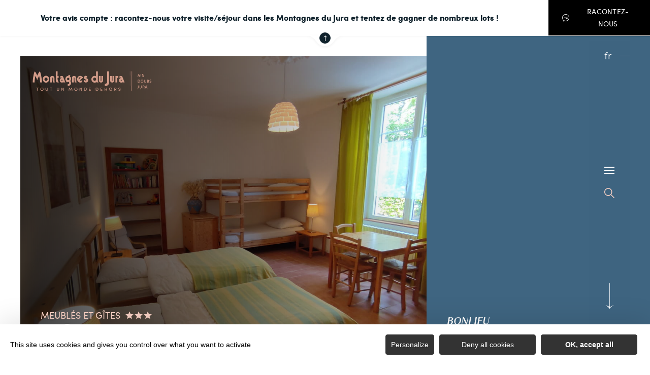

--- FILE ---
content_type: text/html; charset=UTF-8
request_url: https://www.montagnes-du-jura.fr/locations-de-vacances/bonlieu
body_size: 19258
content:
<!DOCTYPE html><html lang="fr-FR" prefix="og: https://ogp.me/ns#" data-lang="fr"><head><meta charset="UTF-8"><title>Bonlieu | Montagnes du Jura</title><meta http-equiv="X-UA-Compatible" content="IE=edge"><meta name="viewport" content="width=device-width,initial-scale=1,maximum-scale=1,user-scalable=no"><meta name="theme-color" content="#2f4a5d"><meta name="msapplication-navbutton-color" content="#2f4a5d"><meta name="apple-mobile-web-app-status-bar-style" content="#2f4a5d"><meta name="mobile-web-app-capable" content="yes"><meta name="apple-mobile-web-app-capable" content="yes" /><meta name="apple-mobile-web-app-status-bar-style" content="#2f4a5d"> <script type="text/javascript" src="https://www.montagnes-du-jura.fr/wp-admin/admin-ajax.php?action=pll_xdata_check&#038;redirect=https%3A%2F%2Fwww.montagnes-du-jura.fr%2Flocations-de-vacances%2Fbonlieu&#038;nonce=c00d9096e5" async></script><meta name='robots' content='max-image-preview:large' /><link rel="alternate" href="https://www.montagnes-du-jura.fr/locations-de-vacances/bonlieu" hreflang="fr" /><link rel="alternate" href="https://en.montagnes-du-jura.fr/holiday-rentals/bonlieu-3" hreflang="en" /><link rel="alternate" href="https://de.montagnes-du-jura.fr/ferienwohnungen/bonlieu" hreflang="de" /><link rel="alternate" href="https://nl.montagnes-du-jura.fr/vakantieverhuur/bonlieu" hreflang="nl" /><meta name="description" content="Au rez de jardin d&#039;une belle résidence entièrement rénovée, lumineuse et chaleureuse, gîte 80m2 jusqu&#039;à 8 pers. Équipement complet, ..." /> <script type="application/ld+json" class="aioseop-schema">{}</script> <link rel="canonical" href="https://www.montagnes-du-jura.fr/locations-de-vacances/bonlieu" /> <style id='classic-theme-styles-inline-css' type='text/css'>
/*! This file is auto-generated */
.wp-block-button__link{color:#fff;background-color:#32373c;border-radius:9999px;box-shadow:none;text-decoration:none;padding:calc(.667em + 2px) calc(1.333em + 2px);font-size:1.125em}.wp-block-file__button{background:#32373c;color:#fff;text-decoration:none}</style><style id='global-styles-inline-css' type='text/css'>body{--wp--preset--color--black:#000000;--wp--preset--color--cyan-bluish-gray:#abb8c3;--wp--preset--color--white:#ffffff;--wp--preset--color--pale-pink:#f78da7;--wp--preset--color--vivid-red:#cf2e2e;--wp--preset--color--luminous-vivid-orange:#ff6900;--wp--preset--color--luminous-vivid-amber:#fcb900;--wp--preset--color--light-green-cyan:#7bdcb5;--wp--preset--color--vivid-green-cyan:#00d084;--wp--preset--color--pale-cyan-blue:#8ed1fc;--wp--preset--color--vivid-cyan-blue:#0693e3;--wp--preset--color--vivid-purple:#9b51e0;--wp--preset--gradient--vivid-cyan-blue-to-vivid-purple:linear-gradient(135deg,rgba(6,147,227,1) 0%,rgb(155,81,224) 100%);--wp--preset--gradient--light-green-cyan-to-vivid-green-cyan:linear-gradient(135deg,rgb(122,220,180) 0%,rgb(0,208,130) 100%);--wp--preset--gradient--luminous-vivid-amber-to-luminous-vivid-orange:linear-gradient(135deg,rgba(252,185,0,1) 0%,rgba(255,105,0,1) 100%);--wp--preset--gradient--luminous-vivid-orange-to-vivid-red:linear-gradient(135deg,rgba(255,105,0,1) 0%,rgb(207,46,46) 100%);--wp--preset--gradient--very-light-gray-to-cyan-bluish-gray:linear-gradient(135deg,rgb(238,238,238) 0%,rgb(169,184,195) 100%);--wp--preset--gradient--cool-to-warm-spectrum:linear-gradient(135deg,rgb(74,234,220) 0%,rgb(151,120,209) 20%,rgb(207,42,186) 40%,rgb(238,44,130) 60%,rgb(251,105,98) 80%,rgb(254,248,76) 100%);--wp--preset--gradient--blush-light-purple:linear-gradient(135deg,rgb(255,206,236) 0%,rgb(152,150,240) 100%);--wp--preset--gradient--blush-bordeaux:linear-gradient(135deg,rgb(254,205,165) 0%,rgb(254,45,45) 50%,rgb(107,0,62) 100%);--wp--preset--gradient--luminous-dusk:linear-gradient(135deg,rgb(255,203,112) 0%,rgb(199,81,192) 50%,rgb(65,88,208) 100%);--wp--preset--gradient--pale-ocean:linear-gradient(135deg,rgb(255,245,203) 0%,rgb(182,227,212) 50%,rgb(51,167,181) 100%);--wp--preset--gradient--electric-grass:linear-gradient(135deg,rgb(202,248,128) 0%,rgb(113,206,126) 100%);--wp--preset--gradient--midnight:linear-gradient(135deg,rgb(2,3,129) 0%,rgb(40,116,252) 100%);--wp--preset--font-size--small:13px;--wp--preset--font-size--medium:20px;--wp--preset--font-size--large:36px;--wp--preset--font-size--x-large:42px;--wp--preset--spacing--20:0.44rem;--wp--preset--spacing--30:0.67rem;--wp--preset--spacing--40:1rem;--wp--preset--spacing--50:1.5rem;--wp--preset--spacing--60:2.25rem;--wp--preset--spacing--70:3.38rem;--wp--preset--spacing--80:5.06rem;--wp--preset--shadow--natural:6px 6px 9px rgba(0, 0, 0, 0.2);--wp--preset--shadow--deep:12px 12px 50px rgba(0, 0, 0, 0.4);--wp--preset--shadow--sharp:6px 6px 0px rgba(0, 0, 0, 0.2);--wp--preset--shadow--outlined:6px 6px 0px -3px rgba(255, 255, 255, 1), 6px 6px rgba(0, 0, 0, 1);--wp--preset--shadow--crisp:6px 6px 0px rgba(0, 0, 0, 1)}:where(.is-layout-flex){gap:.5em}:where(.is-layout-grid){gap:.5em}body .is-layout-flow>.alignleft{float:left;margin-inline-start:0;margin-inline-end:2em}body .is-layout-flow>.alignright{float:right;margin-inline-start:2em;margin-inline-end:0}body .is-layout-flow>.aligncenter{margin-left:auto!important;margin-right:auto!important}body .is-layout-constrained>.alignleft{float:left;margin-inline-start:0;margin-inline-end:2em}body .is-layout-constrained>.alignright{float:right;margin-inline-start:2em;margin-inline-end:0}body .is-layout-constrained>.aligncenter{margin-left:auto!important;margin-right:auto!important}body .is-layout-constrained>:where(:not(.alignleft):not(.alignright):not(.alignfull)){max-width:var(--wp--style--global--content-size);margin-left:auto!important;margin-right:auto!important}body .is-layout-constrained>.alignwide{max-width:var(--wp--style--global--wide-size)}body .is-layout-flex{display:flex}body .is-layout-flex{flex-wrap:wrap;align-items:center}body .is-layout-flex>*{margin:0}body .is-layout-grid{display:grid}body .is-layout-grid>*{margin:0}:where(.wp-block-columns.is-layout-flex){gap:2em}:where(.wp-block-columns.is-layout-grid){gap:2em}:where(.wp-block-post-template.is-layout-flex){gap:1.25em}:where(.wp-block-post-template.is-layout-grid){gap:1.25em}.has-black-color{color:var(--wp--preset--color--black)!important}.has-cyan-bluish-gray-color{color:var(--wp--preset--color--cyan-bluish-gray)!important}.has-white-color{color:var(--wp--preset--color--white)!important}.has-pale-pink-color{color:var(--wp--preset--color--pale-pink)!important}.has-vivid-red-color{color:var(--wp--preset--color--vivid-red)!important}.has-luminous-vivid-orange-color{color:var(--wp--preset--color--luminous-vivid-orange)!important}.has-luminous-vivid-amber-color{color:var(--wp--preset--color--luminous-vivid-amber)!important}.has-light-green-cyan-color{color:var(--wp--preset--color--light-green-cyan)!important}.has-vivid-green-cyan-color{color:var(--wp--preset--color--vivid-green-cyan)!important}.has-pale-cyan-blue-color{color:var(--wp--preset--color--pale-cyan-blue)!important}.has-vivid-cyan-blue-color{color:var(--wp--preset--color--vivid-cyan-blue)!important}.has-vivid-purple-color{color:var(--wp--preset--color--vivid-purple)!important}.has-black-background-color{background-color:var(--wp--preset--color--black)!important}.has-cyan-bluish-gray-background-color{background-color:var(--wp--preset--color--cyan-bluish-gray)!important}.has-white-background-color{background-color:var(--wp--preset--color--white)!important}.has-pale-pink-background-color{background-color:var(--wp--preset--color--pale-pink)!important}.has-vivid-red-background-color{background-color:var(--wp--preset--color--vivid-red)!important}.has-luminous-vivid-orange-background-color{background-color:var(--wp--preset--color--luminous-vivid-orange)!important}.has-luminous-vivid-amber-background-color{background-color:var(--wp--preset--color--luminous-vivid-amber)!important}.has-light-green-cyan-background-color{background-color:var(--wp--preset--color--light-green-cyan)!important}.has-vivid-green-cyan-background-color{background-color:var(--wp--preset--color--vivid-green-cyan)!important}.has-pale-cyan-blue-background-color{background-color:var(--wp--preset--color--pale-cyan-blue)!important}.has-vivid-cyan-blue-background-color{background-color:var(--wp--preset--color--vivid-cyan-blue)!important}.has-vivid-purple-background-color{background-color:var(--wp--preset--color--vivid-purple)!important}.has-black-border-color{border-color:var(--wp--preset--color--black)!important}.has-cyan-bluish-gray-border-color{border-color:var(--wp--preset--color--cyan-bluish-gray)!important}.has-white-border-color{border-color:var(--wp--preset--color--white)!important}.has-pale-pink-border-color{border-color:var(--wp--preset--color--pale-pink)!important}.has-vivid-red-border-color{border-color:var(--wp--preset--color--vivid-red)!important}.has-luminous-vivid-orange-border-color{border-color:var(--wp--preset--color--luminous-vivid-orange)!important}.has-luminous-vivid-amber-border-color{border-color:var(--wp--preset--color--luminous-vivid-amber)!important}.has-light-green-cyan-border-color{border-color:var(--wp--preset--color--light-green-cyan)!important}.has-vivid-green-cyan-border-color{border-color:var(--wp--preset--color--vivid-green-cyan)!important}.has-pale-cyan-blue-border-color{border-color:var(--wp--preset--color--pale-cyan-blue)!important}.has-vivid-cyan-blue-border-color{border-color:var(--wp--preset--color--vivid-cyan-blue)!important}.has-vivid-purple-border-color{border-color:var(--wp--preset--color--vivid-purple)!important}.has-vivid-cyan-blue-to-vivid-purple-gradient-background{background:var(--wp--preset--gradient--vivid-cyan-blue-to-vivid-purple)!important}.has-light-green-cyan-to-vivid-green-cyan-gradient-background{background:var(--wp--preset--gradient--light-green-cyan-to-vivid-green-cyan)!important}.has-luminous-vivid-amber-to-luminous-vivid-orange-gradient-background{background:var(--wp--preset--gradient--luminous-vivid-amber-to-luminous-vivid-orange)!important}.has-luminous-vivid-orange-to-vivid-red-gradient-background{background:var(--wp--preset--gradient--luminous-vivid-orange-to-vivid-red)!important}.has-very-light-gray-to-cyan-bluish-gray-gradient-background{background:var(--wp--preset--gradient--very-light-gray-to-cyan-bluish-gray)!important}.has-cool-to-warm-spectrum-gradient-background{background:var(--wp--preset--gradient--cool-to-warm-spectrum)!important}.has-blush-light-purple-gradient-background{background:var(--wp--preset--gradient--blush-light-purple)!important}.has-blush-bordeaux-gradient-background{background:var(--wp--preset--gradient--blush-bordeaux)!important}.has-luminous-dusk-gradient-background{background:var(--wp--preset--gradient--luminous-dusk)!important}.has-pale-ocean-gradient-background{background:var(--wp--preset--gradient--pale-ocean)!important}.has-electric-grass-gradient-background{background:var(--wp--preset--gradient--electric-grass)!important}.has-midnight-gradient-background{background:var(--wp--preset--gradient--midnight)!important}.has-small-font-size{font-size:var(--wp--preset--font-size--small)!important}.has-medium-font-size{font-size:var(--wp--preset--font-size--medium)!important}.has-large-font-size{font-size:var(--wp--preset--font-size--large)!important}.has-x-large-font-size{font-size:var(--wp--preset--font-size--x-large)!important}.wp-block-navigation a:where(:not(.wp-element-button)){color:inherit}:where(.wp-block-post-template.is-layout-flex){gap:1.25em}:where(.wp-block-post-template.is-layout-grid){gap:1.25em}:where(.wp-block-columns.is-layout-flex){gap:2em}:where(.wp-block-columns.is-layout-grid){gap:2em}.wp-block-pullquote{font-size:1.5em;line-height:1.6}</style><link rel='stylesheet' id='main-style-css' href='https://www.montagnes-du-jura.fr/theme/assets/dist/style-1769088563.css' type='text/css' media='all' /><link rel='stylesheet' id='acf-icon-picker-css' href='https://www.montagnes-du-jura.fr/theme/assets/fonts/mdj-icomoon/style.css#defer' defer='defer' type='text/css' media='all' /><link rel='shortlink' href='https://www.montagnes-du-jura.fr/?p=4102' /> <script>document.documentElement.className += " js";</script> <style>:root{--main:#4F728B;--main-dark:#3F6581;--main-darker:#10222C;--menu:#3E6480;--sub:#D39C89;--sub-light:#F7D0C3;--sub-lighter:#F7D0C3;--form-bg:#fff8f5}</style> <script type="text/javascript">if(/MSIE \d|Trident.*rv:/.test(navigator.userAgent)){
            console.log("polyfill loading");
            function runCssVarsIE(){
                console.log("polyfill loaded");
                cssVars({
                    onlyLegacy : true,
                    variables:{
                        "--main": "#4F728B",
"--main-dark": "#3F6581",
"--main-darker": "#10222C",
"--menu": "#3E6480",
"--sub": "#D39C89",
"--sub-light": "#F7D0C3",
"--sub-lighter": "#F7D0C3",
"--form-bg": "#fff8f5",
                    },
                });
            }

            var scriptCssVarsPonyfill = document.createElement('script');
            scriptCssVarsPonyfill.setAttribute( 'onload', 'runCssVarsIE()' );
            scriptCssVarsPonyfill.src = "https://cdn.jsdelivr.net/npm/css-vars-ponyfill@2";
            document.head.appendChild(scriptCssVarsPonyfill);

        }</script> <link rel="apple-touch-icon" sizes="180x180" href="https://www.montagnes-du-jura.fr/uploads/2020/07/new-favicon-mdj-180x180-d7e123b60ef527932b38209054a4ddba.png"><link rel="icon" type="image/png" sizes="32x32" href="https://www.montagnes-du-jura.fr/uploads/2020/07/new-favicon-mdj-32x32-d7e123b60ef527932b38209054a4ddba.png"><link rel="icon" type="image/png" sizes="16x16" href="https://www.montagnes-du-jura.fr/uploads/2020/07/new-favicon-mdj-16x16-d7e123b60ef527932b38209054a4ddba.png">  <script type="text/javascript">var _paq = window._paq || [];


        // Non Propagration des Cookies
        _paq.push([function () {
            var self = this;

            function getOriginalVisitorCookieTimeout() {
                var now = new Date(),
                    nowTs = Math.round(now.getTime() / 1000),
                    visitorInfo = self.getVisitorInfo();
                var createTs = parseInt(visitorInfo[2]);
                var cookieTimeout = 33696000; // 13 mois en secondes
                var originalTimeout = createTs + cookieTimeout - nowTs;
                return originalTimeout;
            }

            this.setVisitorCookieTimeout(getOriginalVisitorCookieTimeout());
        }]);


        /* tracker methods like "setCustomDimension" should be called before "trackPageView" */
        _paq.push(['trackPageView']);
        _paq.push(['enableLinkTracking']);
        (function () {
            var u = "https://matomo.fas-bfct.fr/";
            _paq.push(['addTracker', u + 'matomo.php', 1]);
                        _paq.push(['setSiteId', '6']);
                        _paq.push(['setTrackerUrl', u + 'matomo.php']);
            var d = document, g = d.createElement('script'), s = d.getElementsByTagName('script')[0];
            g.type = 'text/javascript';
            g.async = true;
            g.defer = true;
            g.src = u + 'matomo.js';
            s.parentNode.insertBefore(g, s);
        })();</script> </head><body class="hiver"><div class="strate-bandeau open"><p class="strate-bandeau__text">Votre avis compte : racontez-nous votre visite/séjour dans les Montagnes du Jura et tentez de gagner de nombreux lots !</p><div class="strate-bandeau__btns"> <a href="https://votre-visite-en-bourgogne-franche-comte.fr/ofr/P2C41M2" class="btn btn-numero" > <span class="icon-mdj-chat"></span> Racontez-nous </a></div><div class="open-close"> <svg xmlns="http://www.w3.org/2000/svg" xmlns:xlink="http://www.w3.org/1999/xlink" width="108" height="30" viewBox="0 0 108 30"> <defs> <clipPath id="clip-path"> <rect id="Rectangle_2680" data-name="Rectangle 2680" width="108" height="30" transform="translate(701 2113)" fill="#fff"/> </clipPath> </defs> <g id="Groupe_de_masques_4" data-name="Groupe de masques 4" transform="translate(-701 -2113)" clip-path="url(#clip-path)"> <path id="Tracé_3868" data-name="Tracé 3868" d="M0,0V66H585.836a34.371,34.371,0,0,1,28.872,16.142,30.009,30.009,0,0,0,50.584,0A34.371,34.371,0,0,1,694.164,66H1280V0Z" transform="translate(115 2047)" fill="#fff"/> </g> </svg> <span class="fas-ico-arrow-up"></span></div></div><header id="header" class="type-3"></header> <a href="https://www.montagnes-du-jura.fr/" class="logo big mobile"><figure><img src="https://www.montagnes-du-jura.fr/uploads/2024/11/mdj_to1-1-247x40.png" alt="" width="247" height="40" srcset="https://www.montagnes-du-jura.fr/uploads/2024/11/mdj_to1-1-247x40.png 1x, https://www.montagnes-du-jura.fr/uploads/2024/11/mdj_to1-1-494x80.png 2x" /><figcaption tabindex="78">Montagnes du Jura</figcaption></figure></a> <a href="https://www.montagnes-du-jura.fr/" class="logo big"><figure><img src="https://www.montagnes-du-jura.fr/uploads/2024/11/plande2-247x40.png" alt="" width="247" height="40" srcset="https://www.montagnes-du-jura.fr/uploads/2024/11/plande2-247x40.png 1x, https://www.montagnes-du-jura.fr/uploads/2024/11/plande2-494x80.png 2x" /><figcaption tabindex="94">Montagnes du Jura</figcaption></figure> </a> <a href="https://www.montagnes-du-jura.fr/" class="logo big backup"><figure><img src="https://www.montagnes-du-jura.fr/uploads/2024/11/mdj_to1-1-247x40.png" alt="" width="247" height="40" srcset="https://www.montagnes-du-jura.fr/uploads/2024/11/mdj_to1-1-247x40.png 1x, https://www.montagnes-du-jura.fr/uploads/2024/11/mdj_to1-1-494x80.png 2x" /><figcaption tabindex="69">Montagnes du Jura</figcaption></figure></a><div class="wrapper-nav"><nav><ul><li class="has-sub-menu"> <a data-menu-hl="menu_highlight_1425" href="https://www.montagnes-du-jura.fr/decouvrir/" data-gtm="menu-niveau1">Selon vos envies</a><div class="sub-menu"><div class="meta-header"> <span class="title-niveau-1">Selon vos envies</span> <span class="back"><span class="icon-mdj-thin-arrow-left"></span>Retour</span></div><div class="wrapper-menu-niveau-2"><ul class="menu-niveau-2"><li><a href="https://www.montagnes-du-jura.fr/montagnes-du-jura-une-destination-nature/">Nature</a></li><li><a href="https://www.montagnes-du-jura.fr/lacs-cascades-et-sources-dans-les-montagnes-du-jura/">Eau</a></li><li><a href="https://www.montagnes-du-jura.fr/le-patrimoine-dans-tous-ses-etats/">Patrimoine</a></li><li><a href="https://www.montagnes-du-jura.fr/le-patrimoine-dans-tous-ses-etats/tour-dhorizon-des-produits-du-terroir-regalez-vous/">Gastronomie</a></li></ul><div class="sub-images v-tablet-p "> <a href="https://www.montagnes-du-jura.fr/sejourner/sejours-et-idees-week-end/" class="item"><div><figure class="fit-cover"><img src="[data-uri]" data-src="https://www.montagnes-du-jura.fr/uploads/2025/11/mdj-mont-d-or-hiver-25-mk-godin-67-scaled-335x335-1763549471.jpg" alt="" width="335" height="335" class="lazy"/><figcaption tabindex="61">Marika Godin / BFC Tourisme</figcaption></figure> <span class="title">Idées séjours</span></div> </a> <a href="https://www.montagnes-du-jura.fr/groupes/" class="item"><div><figure class="fit-cover"><img src="[data-uri]" data-src="https://www.montagnes-du-jura.fr/uploads/2025/10/r4_1367-335x335-1763549601.jpg" alt="" width="335" height="335" class="lazy"/><figcaption tabindex="9">Mizenboite / BFC Tourisme</figcaption></figure> <span class="title">Séjours groupes &amp; scolaires</span></div> </a> <a href="https://www.montagnes-du-jura.fr/seminaire-montagnes-du-jura/" class="item"><div><figure class="fit-cover"><img src="[data-uri]" data-src="https://www.montagnes-du-jura.fr/uploads/2020/06/balade-chiens-de-traineau-4-335x335-1763549962.jpg" alt="" width="335" height="335" class="lazy"/><figcaption tabindex="136">M.COQUARD et E.DETREZ Bestjobers / Bourgogne-Franche-Comte Tourisme</figcaption></figure> <span class="title">Séminaires &amp; Team building</span></div> </a></div></div></div></li><li class="has-sub-menu"> <a data-menu-hl="menu_highlight_269400" href="https://www.montagnes-du-jura.fr/decouvrir/" data-gtm="menu-niveau1">Au fil des saisons</a><div class="sub-menu"><div class="meta-header"> <span class="title-niveau-1">Au fil des saisons</span> <span class="back"><span class="icon-mdj-thin-arrow-left"></span>Retour</span></div><div class="wrapper-menu-niveau-2"><ul class="menu-niveau-2"><li><a href="https://www.montagnes-du-jura.fr/decouvrir/le-printemps-dans-les-montagnes-du-jura/">Printemps</a></li><li><a href="https://www.montagnes-du-jura.fr/decouvrir/en-ete/">Été</a></li><li><a href="https://www.montagnes-du-jura.fr/montagnes-du-jura-une-destination-nature/automne/">Automne</a></li><li><a href="https://www.montagnes-du-jura.fr/hiver-et-neige-dans-les-montagnes-du-jura/vacances/">Hiver</a></li></ul><div class="sub-images v-tablet-p "> <a href="https://www.montagnes-du-jura.fr/sejourner/sejours-et-idees-week-end/" class="item"><div><figure class="fit-cover"><img src="[data-uri]" data-src="https://www.montagnes-du-jura.fr/uploads/2025/11/mdj-mont-d-or-hiver-25-mk-godin-67-scaled-335x335-1763549495.jpg" alt="" width="335" height="335" class="lazy"/><figcaption tabindex="46">Marika Godin / BFC Tourisme</figcaption></figure> <span class="title">Idées séjours</span></div> </a> <a href="https://www.montagnes-du-jura.fr/groupes/" class="item"><div><figure class="fit-cover"><img src="[data-uri]" data-src="https://www.montagnes-du-jura.fr/uploads/2025/10/r4_1367-335x335-1763549619.jpg" alt="" width="335" height="335" class="lazy"/><figcaption tabindex="88">Mizenboite / BFC Tourisme</figcaption></figure> <span class="title">Séjours groupes &amp; scolaires</span></div> </a> <a href="https://www.montagnes-du-jura.fr/seminaire-montagnes-du-jura/" class="item"><div><figure class="fit-cover"><img src="[data-uri]" data-src="https://www.montagnes-du-jura.fr/uploads/2020/06/balade-chiens-de-traineau-4-335x335-1763549944.jpg" alt="" width="335" height="335" class="lazy"/><figcaption tabindex="59">M.COQUARD et E.DETREZ Bestjobers / Bourgogne-Franche-Comte Tourisme</figcaption></figure> <span class="title">Séminaires &amp; Team building</span></div> </a></div></div></div></li><li class="has-sub-menu"> <a data-menu-hl="menu_highlight_1424" href="https://www.montagnes-du-jura.fr/sejourner/" data-gtm="menu-niveau1">Votre séjour</a><div class="sub-menu"><div class="meta-header"> <span class="title-niveau-1">Votre séjour</span> <span class="back"><span class="icon-mdj-thin-arrow-left"></span>Retour</span></div><div class="wrapper-menu-niveau-2"><ul class="menu-niveau-2"><li><a href="https://www.montagnes-du-jura.fr/sejourner/sejours-et-idees-week-end/">Les idées séjours</a></li><li><a href="https://www.montagnes-du-jura.fr/sejourner/sejours-tout-compris/">Séjours tout compris</a></li><li><a href="https://www.montagnes-du-jura.fr/sejourner/tous-les-hebergements/">Hébergements</a></li><li><a href="https://www.montagnes-du-jura.fr/sejourner/activites/">Activités</a></li><li><a href="https://www.montagnes-du-jura.fr/sejourner/restaurants/tous-les-restaurants/">Restaurants</a></li><li><a href="https://www.montagnes-du-jura.fr/sejourner/agenda/">Agenda</a></li></ul><div class="sub-images v-tablet-p "> <a href="https://www.montagnes-du-jura.fr/sejourner/sejours-et-idees-week-end/" class="item"><div><figure class="fit-cover"><img src="[data-uri]" data-src="https://www.montagnes-du-jura.fr/uploads/2025/11/mdj-mont-d-or-hiver-25-mk-godin-67-scaled-335x335-1763549512.jpg" alt="" width="335" height="335" class="lazy"/><figcaption tabindex="71">Marika Godin / BFC Tourisme</figcaption></figure> <span class="title">Idées séjours</span></div> </a> <a href="https://www.montagnes-du-jura.fr/groupes/" class="item"><div><figure class="fit-cover"><img src="[data-uri]" data-src="https://www.montagnes-du-jura.fr/uploads/2025/10/r4_1367-335x335-1763549635.jpg" alt="" width="335" height="335" class="lazy"/><figcaption tabindex="104">Mizenboite / BFC Tourisme</figcaption></figure> <span class="title">Séjours groupes &amp; scolaires</span></div> </a> <a href="https://www.montagnes-du-jura.fr/seminaire-montagnes-du-jura/" class="item"><div><figure class="fit-cover"><img src="[data-uri]" data-src="https://www.montagnes-du-jura.fr/uploads/2020/06/balade-chiens-de-traineau-4-335x335-1763549975.jpg" alt="" width="335" height="335" class="lazy"/><figcaption tabindex="94">M.COQUARD et E.DETREZ Bestjobers / Bourgogne-Franche-Comte Tourisme</figcaption></figure> <span class="title">Séminaires &amp; Team building</span></div> </a></div></div></div></li><li > <a data-menu-hl="menu_highlight_305806" href="https://www.montagnes-du-jura.fr/attractivite/" data-gtm="menu-niveau1">Votre nouvelle vie ici</a></li></ul></nav><div class="social-and-sub"><ul class="social-networks"><li><a href="https://www.facebook.com/montagnesdujura/" target="_blank" data-gtm="reseaux sociaux"><span class="icon-mdj-facebook"></span></a></li><li><a href="https://www.instagram.com/montagnes_du_jura/" target="_blank" data-gtm="reseaux sociaux"><span class="icon-mdj-insta-bold"></span></a></li><li><a href="https://www.youtube.com/user/MontagnesduJura" target="_blank" data-gtm="reseaux sociaux"><span class="icon-mdj-youtube"></span></a></li><li><a href="https://www.tiktok.com/@montagnesdujura" target="_blank" data-gtm="reseaux sociaux"><span class="icon-mdj-tik-tok"></span></a></li></ul><div class="menu-secondaire"><ul class="menu-pro"><li><a href="https://www.montagnes-du-jura.fr/commande-de-brochure/" target="">Brochure Montagnes du Jura</a></li><li><a href="https://www.montagnes-du-jura.fr/nous-contacter/" target="">Nous contacter</a></li></ul></div></div><div class="wrapper-sub-images"><div class="sub-images arrows-type3"><div id="menu_highlight_1425" class="show"><div class="slick-carousel" data-variable-width="true" data-arrows="true"> <a href="https://www.montagnes-du-jura.fr/sejourner/sejours-et-idees-week-end/" class="item"><div><figure class="fit-cover"><img src="[data-uri]" data-src="https://www.montagnes-du-jura.fr/uploads/2025/11/mdj-mont-d-or-hiver-25-mk-godin-67-scaled-335x335-1763549471.jpg" alt="" width="335" height="335" class="lazy"/><figcaption tabindex="98">Marika Godin / BFC Tourisme</figcaption></figure> <span class="title">Idées séjours</span></div> </a> <a href="https://www.montagnes-du-jura.fr/groupes/" class="item"><div><figure class="fit-cover"><img src="[data-uri]" data-src="https://www.montagnes-du-jura.fr/uploads/2025/10/r4_1367-335x335-1763549601.jpg" alt="" width="335" height="335" class="lazy"/><figcaption tabindex="93">Mizenboite / BFC Tourisme</figcaption></figure> <span class="title">Séjours groupes &amp; scolaires</span></div> </a> <a href="https://www.montagnes-du-jura.fr/seminaire-montagnes-du-jura/" class="item"><div><figure class="fit-cover"><img src="[data-uri]" data-src="https://www.montagnes-du-jura.fr/uploads/2020/06/balade-chiens-de-traineau-4-335x335-1763549962.jpg" alt="" width="335" height="335" class="lazy"/><figcaption tabindex="70">M.COQUARD et E.DETREZ Bestjobers / Bourgogne-Franche-Comte Tourisme</figcaption></figure> <span class="title">Séminaires &amp; Team building</span></div> </a></div></div><div id="menu_highlight_269400" ><div class="slick-carousel" data-variable-width="true" data-arrows="true"> <a href="https://www.montagnes-du-jura.fr/sejourner/sejours-et-idees-week-end/" class="item"><div><figure class="fit-cover"><img src="[data-uri]" data-src="https://www.montagnes-du-jura.fr/uploads/2025/11/mdj-mont-d-or-hiver-25-mk-godin-67-scaled-335x335-1763549495.jpg" alt="" width="335" height="335" class="lazy"/><figcaption tabindex="141">Marika Godin / BFC Tourisme</figcaption></figure> <span class="title">Idées séjours</span></div> </a> <a href="https://www.montagnes-du-jura.fr/groupes/" class="item"><div><figure class="fit-cover"><img src="[data-uri]" data-src="https://www.montagnes-du-jura.fr/uploads/2025/10/r4_1367-335x335-1763549619.jpg" alt="" width="335" height="335" class="lazy"/><figcaption tabindex="52">Mizenboite / BFC Tourisme</figcaption></figure> <span class="title">Séjours groupes &amp; scolaires</span></div> </a> <a href="https://www.montagnes-du-jura.fr/seminaire-montagnes-du-jura/" class="item"><div><figure class="fit-cover"><img src="[data-uri]" data-src="https://www.montagnes-du-jura.fr/uploads/2020/06/balade-chiens-de-traineau-4-335x335-1763549944.jpg" alt="" width="335" height="335" class="lazy"/><figcaption tabindex="72">M.COQUARD et E.DETREZ Bestjobers / Bourgogne-Franche-Comte Tourisme</figcaption></figure> <span class="title">Séminaires &amp; Team building</span></div> </a></div></div><div id="menu_highlight_1424" ><div class="slick-carousel" data-variable-width="true" data-arrows="true"> <a href="https://www.montagnes-du-jura.fr/sejourner/sejours-et-idees-week-end/" class="item"><div><figure class="fit-cover"><img src="[data-uri]" data-src="https://www.montagnes-du-jura.fr/uploads/2025/11/mdj-mont-d-or-hiver-25-mk-godin-67-scaled-335x335-1763549512.jpg" alt="" width="335" height="335" class="lazy"/><figcaption tabindex="118">Marika Godin / BFC Tourisme</figcaption></figure> <span class="title">Idées séjours</span></div> </a> <a href="https://www.montagnes-du-jura.fr/groupes/" class="item"><div><figure class="fit-cover"><img src="[data-uri]" data-src="https://www.montagnes-du-jura.fr/uploads/2025/10/r4_1367-335x335-1763549635.jpg" alt="" width="335" height="335" class="lazy"/><figcaption tabindex="52">Mizenboite / BFC Tourisme</figcaption></figure> <span class="title">Séjours groupes &amp; scolaires</span></div> </a> <a href="https://www.montagnes-du-jura.fr/seminaire-montagnes-du-jura/" class="item"><div><figure class="fit-cover"><img src="[data-uri]" data-src="https://www.montagnes-du-jura.fr/uploads/2020/06/balade-chiens-de-traineau-4-335x335-1763549975.jpg" alt="" width="335" height="335" class="lazy"/><figcaption tabindex="35">M.COQUARD et E.DETREZ Bestjobers / Bourgogne-Franche-Comte Tourisme</figcaption></figure> <span class="title">Séminaires &amp; Team building</span></div> </a></div></div></div></div></div><main class="gabarit-sit " data-fiche_id="HLOBFC039319000148" data-fiche_name="Bonlieu" data-post_id="4102"><div class="wrapper-content"><header class=""><div class="wrapper-header" data-vheight="100 - 40"><figure class="fit-cover"><picture><source srcset="https://www.montagnes-du-jura.fr/uploads/external/2fe6d8b95d250d33ba183a8c044fbf09-IMG-20211002-125717-420x420.jpg" media="(max-width: 420px)" /><source srcset="https://www.montagnes-du-jura.fr/uploads/external/2fe6d8b95d250d33ba183a8c044fbf09-IMG-20211002-125717-800x570.jpg" media="(max-width: 800px) and (min-width: 421px)" /><source srcset="https://www.montagnes-du-jura.fr/uploads/external/2fe6d8b95d250d33ba183a8c044fbf09-IMG-20211002-125717-1024x570.jpg" media="(max-width: 1024px) and (min-width: 801px)" /><img src="https://www.montagnes-du-jura.fr/uploads/external/2fe6d8b95d250d33ba183a8c044fbf09-IMG-20211002-125717-1440x900.jpg" alt="Bonlieu" width="1440" height="900"/></picture><figcaption tabindex="57">SILVIA VAURS</figcaption></figure><div class="caption"><div class="wrapper-cat"> <span class="category">Meublés et Gîtes</span><div class="classement"><span class="fas-ico-star"></span><span class="fas-ico-star"></span><span class="fas-ico-star"></span></div></div><h1>Bonlieu</h1></div><div class="breadshare"> <script type="application/ld+json">{"@context":"https:\/\/schema.org","@type":"BreadcrumbList","itemListElement":[{"@type":"ListItem","position":1,"name":"Accueil","item":"https:\/\/www.montagnes-du-jura.fr\/"},{"@type":"ListItem","position":2,"name":"Locations de vacances","item":"https:\/\/www.montagnes-du-jura.fr\/locations-de-vacances\/"},{"@type":"ListItem","position":3,"name":"Bonlieu"}]}</script> <div id="breadcrumb"> <span> <a href="https://www.montagnes-du-jura.fr/">Accueil</a> <span> <a href="https://www.montagnes-du-jura.fr/locations-de-vacances/">Locations de vacances</a> <span class="breadcrumb_last">Bonlieu</span> </span></div><div class="social-share"> <input class="toggle-input" id="toggle-input" type="checkbox"> <label aria-hidden="true" aria-label="Partagez sur les réseaux sociaux" class="toggle" for="toggle-input"><span>Réseaux sociaux</span></label><ul class="network-list"><li class="facebook"><a aria-label="Partagez sur Facebook" data-href="#" id="sharefacebook" target="_blank" title="Lien de partage sur Facebook" href="https://www.facebook.com/sharer/sharer.php?u=https://www.montagnes-du-jura.fr/locations-de-vacances/bonlieu"></a></li><li class="twitter"><a aria-label="Partagez sur Twitter" id="sharetwitter" target="_blank" title="Lien de partage sur Twitter" href="https://twitter.com/intent/tweet?text=https://www.montagnes-du-jura.fr/locations-de-vacances/bonlieu"></a></li><li class="linkedin"><a aria-label="Partagez sur LinkedIn" id="ShareLinkedIn" target="_blank" title="Lien de partage sur LinkedIn" href="https://www.linkedin.com/shareArticle?mini=true&amp;url=https://www.montagnes-du-jura.fr/locations-de-vacances/bonlieu"></a></li><li class="mail"><a aria-label="Partagez par Email" id="ShareMail" title="Lien de partage par Email" href="mailto:&amp;body=https://www.montagnes-du-jura.fr/locations-de-vacances/bonlieu"></a></li></ul></div></div>-</div><div id="description" class="description description-sejour"><p class="accrocheFicheSIT"></p><div class="bloc-texte" ><p>Au rez de jardin d'une belle résidence entièrement rénovée, lumineuse et chaleureuse, gîte 80m2 jusqu'à 8 pers. Équipement complet, parc clos avec jeux, mobiliers de jardin, table ping-pong, parking. Animaux acceptés. A 200m des commercer, les plages à seulement 300m, situation géographique appréciée: à 10km les emblématiques cascades du Hérisson et le site des 4 lacs -5 km la Frasnée et de la Fruitière 1900, 20km Lons-le-Saunier, Baume- les-Messieurs, Château Chalon, Dole, Arbois, Salins<br /> <br /> Information générale : <br /> Nous vous accueillerons en couple, en famille et avec vos animaux dans nos appartements confortables de nos 2 villas à 300m du centre du Village de Clairvaux et à 12 min à pieds du lac. Jardin collectif et à disposition avec mobilier de jardin, BBQ et jeux d'enfants (été). C'est l'endroit parfait pour le départ de vos balades, randonnés et visites.<br /> <br /> Autres précisions : <br /> L’arrivée est possible à partir de 15h – départ à 10h, charges comprises, taxe de séjour 1,30 €/nuit / personnes de plus de 18 ans (options payantes au choix: ménage de fin de séjour 35€, lit supplémentaire 20€, linge de lit 15€/ lit, linge de toilette 5€ / pers, animaux sociables admis (hormis chien catégorie 1 et 2) 35€ par animal/ séjour, grand parking voiture<br /> <br /> Notre tout nouveau SPA, « espace bien-être » avec jacuzzi et douche rendra votre séjour encore plus agréable. Cet espace est privé, exclusif et individuel. Profitez de votre séance de détente de 50 minutes pour seulement 40€ avec une réservation sur place et selon disponibilités. (Accès pour + 16 ans)<br /> <br /> Le village et ses commodités: <br /> Clairvaux-les-Lacs, village de 1500 habitant, 523m altitude avec climat continental au cœur du Jura, cette petite région aux paysages multiples avec une nature authentique et préservée, au départ pour des visites de nombreux sites touristiques magnifiques et encore méconnus. 1 supermarché à 300 m, marché hebdomadaire à 400m, 2 grands supermarchés à 1km<br /> <br /> Situation géographique appréciée :<br /> A 10 km les emblématiques Cascades du Hérisson - site des 4 lacs, sauvages et très préservés ! Lacs de Bonlieu - Étival (superbes randonnées)<br /> A 5 km la fruitière 1900 -reculée de la Frasnée <br /> A 20km spectaculaire site de Baume les Messieurs et Château Chalon . <br /> Dole - Arbois (cités de Pasteur) Besançon , Les salines de Salins les Bains et Arc et Senans (Unesco)<br /> <br /> POUR LES ACTIVITES DE NEIGE :<br /> Station de Prénovel 16 min - les Piards 17 min : beau domaine très préservé pour ski de rando ( 70km de pistes balisées ) luge - raquettes - chiens de traîneau …<br /> Ski descente :<br /> - stations de Morbier 31 min et Bellefontaine 38 min : stations familiales sympas , bien équipées, idéales débutants <br /> - station des Rousses 44 min : important domaine avec 42 remontées mécaniques</p></div></div></header><div class="aside-bar"><div class="map"><div class="contact"><div> <span class="title"><strong>Bonlieu</strong></span> <address class="location">11 rue saint roch</br>39130&nbsp;CLAIRVAUX-LES-LACS</address><ul class="datas-link"><li class="tooltip"><a href="tel:0613213555" data-gtm="contact-2" data-fs-tracking="TEL"><span class="fas-ico-phone"></span></a><span class="tooltip-text">06 13 21 35 55</span></li><li class="tooltip"><a href="http://www.villas-du-lac.com" target="_blank" rel="noopener" data-gtm="contact-3" data-fs-tracking="URL"><span class="fas-ico-web"></span><span class="tooltip-text">http://www.villas-du-lac.com</span></a></li><li class="tooltip"><a href="#overlay-contact" data-gtm="contact-4" data-fs-tracking="MAILTO"><span class="fas-ico-mail"></span></a></li></ul></div></div></div></div><div class="wrapper-content-sit"><div id="infos" class="bloc-sit info-compt"><ul><li><span class="fas-ico-langues"></span>Français, Allemand, Anglais</li><li><span class="fas-ico-hebergements"></span>2&nbsp;chambre(s), 8&nbsp;personnes(s)</li><li><span class="fas-ico-cards"></span>Chèques bancaires et postaux, Chèques Vacances, Espèces, Paypal, Virements</li><li><span class="fas-ico-animaux-sit"></span>Animaux bienvenus</li></ul></div><div class="bloc-sit services"> <span class="title-sit">Équipements</span><ul><li>Jacuzzi</li><li>Jeux pour enfants</li></ul><span class="title-sit">Services</span><ul><li>Commerces à proximité</li><li>Gîte Plus : Ménage draps, linge de toilette</li><li>Location de linge</li><li>Nettoyage / ménage</li><li>WIFI</li><li class="more-services"><button type="button" class="v-mobile" aria-label="Autres services"></button></li></ul><span class="title-sit">Activités</span><ul><li>Animations</li><li>Baignade autorisée non surveillée en étang/lac/plan d'eau</li><li>Canoë-kayak</li><li>Équitation</li><li>Escalade</li><li>Excursions</li><li>Golf</li><li>Lac / Plan d'eau</li><li>Location de vélos</li><li>Pêche</li><li>Piscine collective</li><li>Plage surveillée</li><li>Planche à voile</li><li>Raquettes</li><li>Remise en forme</li><li>Sentier de randonnée</li><li>Ski</li><li>Ski alpin</li><li>Ski de fond</li><li>Sports d'eau vive</li><li>Thermalisme</li><li>Via ferrata</li><li>Vignoble</li><li>Voile</li><li class="more-services"><button type="button" class="v-mobile" aria-label="Autres services"></button></li></ul></div><div id="tarifs_horaires" class="bloc-sit tarifs-horaires"> <span class="title-sit-big">Tarifs & Horaires</span> <span class="title-medium">Ouverture&nbsp;:</span><p>Du 01/01/2021 au 31/12/2026</p><span class="title-medium">Conditions d'ouverture spéciales&nbsp;:</span><p>PRÉCAUTIONS COVID-19: MESURES D’ACCUEIL ET D’HYGIÈNE Vous n’avez pas besoin de disposer d’un passe sanitaire pour séjourner dans notre établissement. Logez dans nos appartements à l’esprit tranquille, votre sécurité et votre santé restent notre priorité pour vous garantir un séjour dans le respect des mesures sanitaires et dans une propreté et une hygiène irréprochable.</p></div><div id="photos" class="bloc-sit bloc-galerie"> <a href="https://www.montagnes-du-jura.fr/uploads/external/2fe6d8b95d250d33ba183a8c044fbf09-IMG-20211002-125717-1600x0.jpg" class="zoombox zgallery1 hide" title="SILVIA VAURS"></a><a href="https://www.montagnes-du-jura.fr/uploads/external/36004c0d23765d2541154636c3d6f50e-IMG-20230129-145621-1600x0.jpg" class="zoombox zgallery1 item" title="Silvia Olin "><figure class="fit-cover"><img src="https://www.montagnes-du-jura.fr/uploads/external/36004c0d23765d2541154636c3d6f50e-IMG-20230129-145621-393x393.jpg" alt="Bonlieu" width="393" height="393"/><figcaption tabindex="25">Silvia Olin</figcaption></figure></a><a href="https://www.montagnes-du-jura.fr/uploads/external/77f0f28be3b2dba198523393779cdbe3-App_-BONLIEU-0x800.jpg" class="zoombox zgallery1 item" title="SILVIA VAURS"><figure class="fit-cover"><img src="https://www.montagnes-du-jura.fr/uploads/external/77f0f28be3b2dba198523393779cdbe3-App_-BONLIEU-393x393.jpg" alt="Bonlieu" width="393" height="393"/><figcaption tabindex="62">SILVIA VAURS</figcaption></figure></a><a href="https://www.montagnes-du-jura.fr/uploads/external/e1532ee4e794eb2c6b762a72cef17cff-319000148-16-c485383de8574f38baf63ddfc51e5966-1600x0.jpg" class="zoombox zgallery1 item" title="MICHEL PERNELLE"><figure class="fit-cover"><img src="https://www.montagnes-du-jura.fr/uploads/external/e1532ee4e794eb2c6b762a72cef17cff-319000148-16-c485383de8574f38baf63ddfc51e5966-393x393.jpg" alt="Bonlieu" width="393" height="393"/><figcaption tabindex="9">MICHEL PERNELLE</figcaption></figure><span class="nb-photos"><span class="icon-mdj-galerie"></span>+7</span></a><a href="https://www.montagnes-du-jura.fr/uploads/external/c2a3464c6468cbaf4344624009e7861c-IMG-20210902-153820-1600x0.jpg" class="zoombox zgallery1 hide" title="SILVIA VAURS"></a><a href="https://www.montagnes-du-jura.fr/uploads/external/534d3f04fbcd4cc0d7c02c2adba7ca9d-IMG-20210904-133205-2-1600x0.jpg" class="zoombox zgallery1 hide" title="SILVIA VAURS"></a><a href="https://www.montagnes-du-jura.fr/uploads/external/285c39f5fb7c4a64385f3c4987e87fb9-IMG-20210904-135025-2-1600x0.jpg" class="zoombox zgallery1 hide" title="SILVIA VAURS"></a><a href="https://www.montagnes-du-jura.fr/uploads/external/01803fc00a3caba5a552f9051bf979ac-IMG-20210904-134936-1600x0.jpg" class="zoombox zgallery1 hide" title="SILVIA VAURS"></a><a href="https://www.montagnes-du-jura.fr/uploads/external/32174be38ec66d800ded3cc2393ecf6d-IMG-20210904-134922-1600x0.jpg" class="zoombox zgallery1 hide" title="SILVIA VAURS"></a><a href="https://www.montagnes-du-jura.fr/uploads/external/a3afa46e620ee3a1ded9b231ab4567cb-IMG-20210904-135450-1600x0.jpg" class="zoombox zgallery1 hide" title="SILVIA VAURS"></a></div><div id="disponibilites" class="bloc-sit sit-disponibilites"><div id="calendrier-dispo" class="calendrier-dispo col_left" aria-hidden="true" tabindex="-1"> <span class="title">Disponibilités</span><div class="month-select"> <button class="prev previous-month"><span class="icon-ico-arrow-left"></span></button><div class="calendrier-dispo__date-container"> <span class="month"></span> <span class="year"></span></div> <button class="next next-month"><span class="icon-ico-arrow-right"></span></button></div><table class="sit-dispo" id="sit-dispo"></table></div><div class="col_right"><div class="legend"> <span class="libre">Disponible</span> <span class="some-libre">Quelques disponibilités</span> <span class="nous-consulter">Nous consulter</span> <span class="ferme">Complet / Fermé</span></div><div class="legende"><p>Disponibilités données à titre indicatif. Pour plus d'informations, veuillez contacter le prestataire.</p> <a href="#overlay-contact" class="btn">Contacter le propriétaire</a> <a href="http://www.villas-du-lac.com" target="_blank" data-fs-tracking="URL" class="btn">Réserver votre séjour</a></div></div></div> <script>var th_dispos_fiche = {"2023":"[base64]","2024":"[base64]","2025":"[base64]","2026":"[base64]"};
        var th_dispos_months = ["Janvier","F\u00e9vrier","Mars","Avril","Mai","Juin","Juillet","Ao\u00fbt","Septembre","Octobre","Novembre","D\u00e9cembre"];</script> <div id="brochureMDJ"><h2>Brochure Montagnes du Jura</h2><p><a href="https://www.montagnes-du-jura.fr/commande-de-brochure/" class="btn">Feuilletez en ligne notre brochure</a></p></div></div><div class="wrapper-ancres"><nav class="ancre-v2 var-3"><ul><li><a href="#description" class="" data-gtm="navigation-2">Présentation</a></li><li><a href="#infos" class="" data-gtm="navigation-2">Infos complémentaires</a></li><li><a href="#tarifs_horaires" class="" data-gtm="navigation-2">Tarifs & horaires</a></li><li><a href="#photos" class="" data-gtm="navigation-2"><span class="fas-ico-photo"></span> +9</a></a></li></ul> <button class="move-ancre"><span class="icon-ico-arrow-right"></span></button></nav></div></div></main> <script type="application/ld+json">{"@context":"http:\/\/schema.org","@type":"LodgingBusiness","name":"Bonlieu","description":"Au rez de jardin d'une belle r\u00e9sidence enti\u00e8rement r\u00e9nov\u00e9e, lumineuse et chaleureuse, g\u00eete 80m2 jusqu'\u00e0 8 pers. \u00c9quipement complet, parc clos avec jeux, mobiliers de jardin, table ping-pong, parking. Animaux accept\u00e9s. A 200m des commercer, les plages \u00e0 seulement 300m, situation g\u00e9ographique appr\u00e9ci\u00e9e: \u00e0 10km les embl\u00e9matiques cascades du H\u00e9risson et le site des 4 lacs -5 km la Frasn\u00e9e et de la Fruiti\u00e8re 1900,  20km Lons-le-Saunier, Baume- les-Messieurs, Ch\u00e2teau Chalon, Dole, Arbois, Salins\n\nInformation g\u00e9n\u00e9rale : \nNous vous accueillerons en couple, en famille et avec vos animaux dans nos appartements confortables de nos 2 villas \u00e0 300m du centre du Village de Clairvaux et \u00e0 12 min \u00e0 pieds du lac. Jardin collectif et \u00e0 disposition avec mobilier de jardin, BBQ et jeux d'enfants (\u00e9t\u00e9). C'est l'endroit parfait pour le d\u00e9part de vos balades, randonn\u00e9s et visites.\n\nAutres pr\u00e9cisions : \nL\u2019arriv\u00e9e est possible \u00e0 partir de 15h \u2013 d\u00e9part \u00e0 10h, charges comprises, taxe de s\u00e9jour 1,30 \u20ac\/nuit \/ personnes de plus de 18 ans (options payantes au choix: m\u00e9nage de fin de s\u00e9jour 35\u20ac, lit suppl\u00e9mentaire 20\u20ac, linge de lit 15\u20ac\/ lit, linge de toilette 5\u20ac \/ pers, animaux sociables admis (hormis chien cat\u00e9gorie 1 et 2) 35\u20ac par animal\/ s\u00e9jour, grand parking voiture\n\nNotre tout nouveau SPA, \u00ab espace bien-\u00eatre \u00bb avec jacuzzi et douche rendra votre s\u00e9jour encore plus agr\u00e9able. Cet espace est priv\u00e9, exclusif et individuel. Profitez de votre s\u00e9ance de d\u00e9tente de 50 minutes pour seulement 40\u20ac avec une r\u00e9servation sur place et selon disponibilit\u00e9s. (Acc\u00e8s pour + 16 ans)\n\nLe village et ses commodit\u00e9s: \nClairvaux-les-Lacs, village de 1500 habitant, 523m altitude avec climat continental au c\u0153ur du Jura, cette petite r\u00e9gion aux paysages multiples avec une nature authentique et pr\u00e9serv\u00e9e, au d\u00e9part pour des visites de nombreux sites touristiques magnifiques et encore m\u00e9connus. 1 supermarch\u00e9 \u00e0 300 m, march\u00e9 hebdomadaire \u00e0 400m, 2 grands supermarch\u00e9s \u00e0 1km\n\n Situation g\u00e9ographique appr\u00e9ci\u00e9e  :\nA 10 km les embl\u00e9matiques Cascades du H\u00e9risson  -  site des  4 lacs, sauvages et tr\u00e8s pr\u00e9serv\u00e9s !  Lacs de Bonlieu  - \u00c9tival  (superbes randonn\u00e9es)\nA 5 km la fruiti\u00e8re 1900 -recul\u00e9e  de la Frasn\u00e9e \nA 20km spectaculaire site de Baume les Messieurs  et Ch\u00e2teau Chalon . \nDole - Arbois  (cit\u00e9s de Pasteur) Besan\u00e7on , Les salines de Salins les Bains et Arc et Senans  (Unesco)\n\nPOUR LES ACTIVITES DE NEIGE :\nStation de Pr\u00e9novel 16 min - les Piards  17 min : beau domaine  tr\u00e8s pr\u00e9serv\u00e9 pour ski de rando ( 70km de pistes balis\u00e9es ) luge - raquettes  - chiens de tra\u00eeneau \u2026\nSki descente :\n- stations de Morbier 31 min et Bellefontaine 38 min  : stations familiales sympas , bien \u00e9quip\u00e9es, id\u00e9ales d\u00e9butants  \n- station des Rousses 44 min : important domaine avec 42 remont\u00e9es m\u00e9caniques    ","petsAllowed":true,"paymentAccepted":"Ch\u00e8ques bancaires et postaux, Ch\u00e8ques Vacances, Esp\u00e8ces, Paypal, Virements","availableLanguage":"Fran\u00e7ais, Allemand, Anglais","numberOfRooms":2,"starRating":{"@type":"Rating","ratingValue":3,"author":{"@type":"Organization","name":"Pr\u00e9f\u00e9cture"}},"amenityFeature":[{"name":"Jacuzzi","value":"oui","@type":"LocationFeatureSpecification"},{"name":"Jeux pour enfants","value":"oui","@type":"LocationFeatureSpecification"},{"name":"Commerces \u00e0 proximit\u00e9","value":"oui","@type":"LocationFeatureSpecification"},{"name":"G\u00eete Plus : M\u00e9nage draps, linge de toilette","value":"oui","@type":"LocationFeatureSpecification"},{"name":"Location de linge","value":"oui","@type":"LocationFeatureSpecification"},{"name":"Nettoyage \/ m\u00e9nage","value":"oui","@type":"LocationFeatureSpecification"},{"name":"WIFI","value":"oui","@type":"LocationFeatureSpecification"}],"awards":"","address":{"@type":"PostalAddress","addressLocality":"CLAIRVAUX-LES-LACS","postalCode":"39130","streetAddress":"11 rue saint roch  "},"geo":{"@type":"GeoCoordinates","latitude":null,"longitude":null},"url":"http:\/\/www.villas-du-lac.com"}</script><footer id="footer"><div class="col-wrapper col-wrapper-large comment-venir type-1 content-wrapper-custom"><div class="col-50 image"><figure><img src="[data-uri]" data-src="https://www.montagnes-du-jura.fr/uploads/2020/05/mdj-map-commentvenir-740x0.png" alt="" width="740" height="706" class="lazy"/><figcaption tabindex="138">BFC Tourisme</figcaption></figure></div><div class="col-50 texte"><div class="bloc-texte"> <span class="title">Comment venir ?</span><p>Situées à 2h30 de Paris et 1h de Lyon, les Montagnes du Jura s’ouvrent à vous. Estimez votre temps de voyage vers votre destination finale pour profiter au mieux des paysages envoûtants et de la tranquillité d’un espace préservé propice aussi bien à la détente qu’aux activités sportives.&nbsp;</p></div><form action="https://maps.google.com/" target="_blank" method="GET" class="wrapper-itineraire"><div class="group"> <label for="start-itineraire-2">Depuis</label> <input type="text" id="start-itineraire-2" name="saddr" placeholder="Votre ville ou code postal"></div><div class="group"> <label for="end-itineraire-2">Vers</label> <input type="text" id="end-itineraire-2" name="daddr" placeholder="Votre destination"></div> <button type="submit" data-gtm="venir">Chercher un itinéraire<span class="fas-ico-itineraire"></span></button></form></div></div><div class="content-wrapper content-wrapper-large newsletter type-2 " ><div class="bloc-texte"> <span class="title-newsletter">LA NEWSLETTER QUI VOUS INSPIRE...</span><p>Chaque saison, recevez nos bons plans pour profiter pleinement de votre séjour dans les Montagnes du Jura et vivez une expérience inoubliable !&nbsp;</p><p><strong>Inscrivez-vous !</strong>&nbsp;Restez à l’affût pour ne rien manquer des secrets bien gardés des Montagnes du Jura 😉&nbsp;</p><div class="networks"> <span>Suivez-nous sur :</span><ul><li><a href="https://www.facebook.com/montagnesdujura/" target="_blank" aria-label="icon-mdj-facebook" data-gtm="social-icon-mdj-facebook"><span class="icon-mdj-facebook"></span></a></li><li><a href="https://www.instagram.com/montagnes_du_jura/" target="_blank" aria-label="icon-mdj-instagram" data-gtm="social-icon-mdj-instagram"><span class="icon-mdj-instagram"></span></a></li><li><a href="https://www.youtube.com/user/MontagnesduJura" target="_blank" aria-label="icon-mdj-youtube" data-gtm="social-icon-mdj-youtube"><span class="icon-mdj-youtube"></span></a></li></ul></div></div><div class="frm_forms with_frm_style frm_style_style-formidable" id="frm_form_1_container" ><form enctype="multipart/form-data" method="post" class="frm-show-form frm_pro_form " id="form_form-strate-newsletter" ><div class="frm_form_fields "><fieldset><legend class="frm_screen_reader">Newsletter</legend><div class="frm_fields_container"><input type="hidden" name="frm_action" value="create" /><input type="hidden" name="form_id" value="1" /><input type="hidden" name="frm_hide_fields_1" id="frm_hide_fields_1" value="" /><input type="hidden" name="form_key" value="form-strate-newsletter" /><input type="hidden" name="item_meta[0]" value="" /><input type="hidden" id="frm_submit_entry_1" name="frm_submit_entry_1" value="13561fe949" /><input type="hidden" name="_wp_http_referer" value="/locations-de-vacances/bonlieu" /><div id="frm_field_1_container" class="frm_form_field form-field frm_required_field frm_top_container frm_half frm_first"><label for="field_4hna6" id="field_4hna6_label" class="frm_primary_label">Email :<span class="frm_required">*</span></label><input type="email" id="field_4hna6" name="item_meta[1]" value="" data-reqmsg="Ce champ ne peut pas être vide" aria-required="true" data-invmsg="E-mail est non valide" placeholder="" aria-invalid="false" /></div><div id="frm_field_170_container" class="frm_form_field form-field frm_top_container frm_half"><label for="field_1cnz" id="field_1cnz_label" class="frm_primary_label">Code Postal<span class="frm_required"></span></label><input type="text" id="field_1cnz" name="item_meta[170]" value="" data-invmsg="texte est non valide" placeholder="" aria-invalid="false" /></div><div id="frm_field_2_container" class="frm_form_field form-field frm_required_field frm_top_container vertical_radio"><div id="field_yxw5l_label" class="frm_primary_label"><span class="frm_required"></span></div><div class="frm_opt_container" role="group"><div class="frm_checkbox" id="frm_checkbox_2-0"><label for="field_yxw5l-0"><input type="checkbox" name="item_meta[2][]" id="field_yxw5l-0" value="rgpd" data-reqmsg="Vous devez accepter de recevoir la newsletter et confirmer la prise de connaissance de notre politique de confidentialité" data-invmsg="This field is invalid" aria-invalid="false" aria-required="true" /> En vous inscrivant à la Newsletter Montagnes du Jura, vous acceptez de recevoir régulièrement nos informations par email et vous prenez connaissance de notre <a href="https://www.montagnes-du-jura.fr/politique-de-confidentialite/">politique de confidentialité</a></label></div></div></div><div id="frm_field_384_container" class="frm_form_field form-field frm_none_container"><label for="g-recaptcha-response" id="field_vrdrg_label" class="frm_primary_label"><span class="frm_required" aria-hidden="true"></span></label><div id="field_vrdrg" class="frm-g-recaptcha" data-sitekey="6LeAfvgqAAAAAJGRtLvnIi2DUb4WwY27dEERBy8c" data-size="invisible" data-theme="light"></div></div><div id="frm_field_378_container" class="frm_form_field form-field "><div class="frm_submit"><button class="frm_button_submit frm_final_submit" type="submit" formnovalidate="formnovalidate">M’inscrire à la newsletter</button></div></div><input type="hidden" name="item_key" value="" /><div class="frm__66fc08034f4ee"><label for="frm_email_1" style="display:none;">If you are human, leave this field blank.</label><input id="frm_email_1" type="email" class="frm_verify" name="frm__66fc08034f4ee" value="" style="display:none;" /></div><input name="frm_state" type="hidden" value="d04/fUmZjTKRCuSi5Q6VlVZKvn93kDLXw4Gny7Jhvks=" /></div></fieldset></div></form></div></div><div class="wrapper-hidden"><div class="col-wrapper col-wrapper-large menu-footer type-2 accordeon content-wrapper-custom"> <span class="title-accordeon"> <span>Toutes nos rubriques<span class="icon-mdj-chevron-down"></span></span> </span><div class="item"><div class="accordeon-container"><div class="col-25"> <span class="title-footer">Séjourner</span><ul><li id="menu-item-11574" class="menu-item menu-item-type-post_type menu-item-object-page menu-item-11574"><a href="https://www.montagnes-du-jura.fr/sejourner/agenda/">Agenda</a></li><li id="menu-item-11575" class="menu-item menu-item-type-post_type menu-item-object-page menu-item-11575"><a href="https://www.montagnes-du-jura.fr/sejourner/activites/">Le plein d&rsquo;activités et de sensations</a></li><li id="menu-item-11578" class="menu-item menu-item-type-post_type menu-item-object-page menu-item-11578"><a href="https://www.montagnes-du-jura.fr/sejourner/site-naturels-et-culturels/villes-et-villages/">Villes et villages</a></li><li id="menu-item-11583" class="menu-item menu-item-type-post_type menu-item-object-page menu-item-11583"><a href="https://www.montagnes-du-jura.fr/sejourner/city-break-les-meilleures-idees-de-destinations/">City break : les meilleures idées de week-ends urbains !</a></li><li id="menu-item-11584" class="menu-item menu-item-type-post_type menu-item-object-page menu-item-11584"><a href="https://www.montagnes-du-jura.fr/sejourner/offices-de-tourisme/">Offices de tourisme</a></li><li id="menu-item-17632" class="menu-item menu-item-type-post_type menu-item-object-page menu-item-17632"><a href="https://www.montagnes-du-jura.fr/seminaire-montagnes-du-jura/">Voyages d&rsquo;affaires</a></li></ul></div><div class="col-25"> <span class="title-footer">Nature</span><ul><li id="menu-item-11564" class="menu-item menu-item-type-post_type menu-item-object-page menu-item-11564"><a href="https://www.montagnes-du-jura.fr/montagnes-du-jura-une-destination-nature/pratiquer-la-randonnee/">Randonner dans les Montagnes du Jura</a></li><li id="menu-item-11615" class="menu-item menu-item-type-post_type menu-item-object-page menu-item-11615"><a href="https://www.montagnes-du-jura.fr/montagnes-du-jura-une-destination-nature/velo-et-vtt-pour-tous-partout/">Vélo et VTT : Pour tous, partout !</a></li><li id="menu-item-11569" class="menu-item menu-item-type-post_type menu-item-object-page menu-item-11569"><a href="https://www.montagnes-du-jura.fr/montagnes-du-jura-une-destination-nature/paysages-et-faune-des-montagnes-du-jura/">Paysages et faune des Montagnes du Jura</a></li><li id="menu-item-11573" class="menu-item menu-item-type-post_type menu-item-object-page menu-item-11573"><a href="https://www.montagnes-du-jura.fr/montagnes-du-jura-une-destination-nature/decouvrir-dautres-activites-nature/">Découvrir d&rsquo;autres activités nature</a></li></ul></div><div class="col-25"> <span class="title-footer">Eau</span><ul><li id="menu-item-11597" class="menu-item menu-item-type-post_type menu-item-object-page menu-item-11597"><a href="https://www.montagnes-du-jura.fr/lacs-cascades-et-sources-dans-les-montagnes-du-jura/">Lacs, cascades et sources, paradis aquatiques</a></li><li id="menu-item-11598" class="menu-item menu-item-type-post_type menu-item-object-page menu-item-11598"><a href="https://www.montagnes-du-jura.fr/lacs-cascades-et-sources-dans-les-montagnes-du-jura/les-lacs-du-jura-innombrables-et-varies/">Les lacs du Jura, innombrables et variés</a></li><li id="menu-item-11599" class="menu-item menu-item-type-post_type menu-item-object-page menu-item-11599"><a href="https://www.montagnes-du-jura.fr/lacs-cascades-et-sources-dans-les-montagnes-du-jura/canoe-kayak-dans-les-montagnes-du-jura/">Canoë-kayak dans les Montagnes du Jura</a></li><li id="menu-item-11600" class="menu-item menu-item-type-post_type menu-item-object-page menu-item-11600"><a href="https://www.montagnes-du-jura.fr/lacs-cascades-et-sources-dans-les-montagnes-du-jura/se-baigner-dans-les-montagnes-du-jura/">Se baigner dans les Montagnes du Jura</a></li><li id="menu-item-11604" class="menu-item menu-item-type-post_type menu-item-object-page menu-item-11604"><a href="https://www.montagnes-du-jura.fr/lacs-cascades-et-sources-dans-les-montagnes-du-jura/stations-thermales-ou-se-ressourcer-dans-les-montagnes-du-jura/">Stations thermales où se ressourcer dans les Montagnes du Jura</a></li></ul></div><div class="col-25"> <span class="title-footer">Patrimoine</span><ul><li id="menu-item-11605" class="menu-item menu-item-type-post_type menu-item-object-page menu-item-11605"><a href="https://www.montagnes-du-jura.fr/le-patrimoine-dans-tous-ses-etats/visites-et-sites-incontournables-a-decouvrir/">Visites et sites incontournables à découvrir</a></li><li id="menu-item-11606" class="menu-item menu-item-type-post_type menu-item-object-page menu-item-11606"><a href="https://www.montagnes-du-jura.fr/le-patrimoine-dans-tous-ses-etats/visites-et-sites-incontournables-a-decouvrir/des-savoir-faire-encore-bien-vivants/">Des savoir-faire encore bien vivants</a></li><li id="menu-item-11609" class="menu-item menu-item-type-post_type menu-item-object-page menu-item-11609"><a href="https://www.montagnes-du-jura.fr/le-patrimoine-dans-tous-ses-etats/tour-dhorizon-des-produits-du-terroir-regalez-vous/">Tour d&rsquo;horizon des produits du terroir : régalez-vous !</a></li><li id="menu-item-11611" class="menu-item menu-item-type-post_type menu-item-object-page menu-item-11611"><a href="https://www.montagnes-du-jura.fr/le-patrimoine-dans-tous-ses-etats/visites-et-sites-incontournables-a-decouvrir/les-petites-cites-du-massif-du-jura/">Les petites cités du massif du Jura</a></li></ul></div></div></div></div></div><div class="content-wrapper content-wrapper-large partenaires type-1"><div class="wrapper-logos"> <a href="https://www.france.fr/fr/destination/montagnes-du-jura/?utm_source=page-destination&amp;utm_campaign=montagnesdujura&amp;utm_medium=web&amp;utm_term=destination&amp;utm_content=montagnesdujura" class="logo" target="_blank"><figure><img src="[data-uri]" data-src="https://www.montagnes-du-jura.fr/uploads/2020/05/explorefrance_2lignes-100x0.jpg" alt="" width="98" height="47" src="[data-uri]" data-srcset="https://www.montagnes-du-jura.fr/uploads/2020/05/explorefrance_2lignes-100x0.jpg 1x, https://www.montagnes-du-jura.fr/uploads/2020/05/explorefrance_2lignes-200x0.jpg 2x" class="lazy"/><figcaption tabindex="139">Explore France</figcaption></figure> </a> <a href="https://www.france-montagnes.com/" class="logo" target="_blank"><figure><img src="[data-uri]" data-src="https://www.montagnes-du-jura.fr/uploads/2020/05/francemontagnesxlmcvg_logo_couleurs2-100x0.png" alt="" width="98" height="58" src="[data-uri]" data-srcset="https://www.montagnes-du-jura.fr/uploads/2020/05/francemontagnesxlmcvg_logo_couleurs2-100x0.png 1x, https://www.montagnes-du-jura.fr/uploads/2020/05/francemontagnesxlmcvg_logo_couleurs2-200x0.png 2x" class="lazy"/><figcaption tabindex="26">France Montagnes</figcaption></figure> </a> <a href="https://www.france-montagnes.com/la-montagne-ca-vous-gagne-ca-vous-parle/" class="logo" target="_blank"><figure><img src="[data-uri]" data-src="https://www.montagnes-du-jura.fr/uploads/2020/05/francemontagnesxlmcvg_logo_couleurs-1-100x0.png" alt="" width="99" height="70" src="[data-uri]" data-srcset="https://www.montagnes-du-jura.fr/uploads/2020/05/francemontagnesxlmcvg_logo_couleurs-1-100x0.png 1x, https://www.montagnes-du-jura.fr/uploads/2020/05/francemontagnesxlmcvg_logo_couleurs-1-200x0.png 2x" class="lazy"/><figcaption tabindex="18">France Montagnes</figcaption></figure> </a> <a href="https://www.ain.fr/" class="logo" target="_blank"><figure><img src="[data-uri]" data-src="https://www.montagnes-du-jura.fr/uploads/2020/05/ai-tourisme-100x0.png" alt="" width="99" height="70" src="[data-uri]" data-srcset="https://www.montagnes-du-jura.fr/uploads/2020/05/ai-tourisme-100x0.png 1x, https://www.montagnes-du-jura.fr/uploads/2020/05/ai-tourisme-200x0.png 2x" class="lazy"/></figure> </a> <a href="https://www.ain-tourisme.com/" class="logo" target="_blank"><figure><img src="[data-uri]" data-src="https://www.montagnes-du-jura.fr/uploads/2020/05/aintourisme_noir-scaled-100x0.jpg" alt="" width="99" height="56" src="[data-uri]" data-srcset="https://www.montagnes-du-jura.fr/uploads/2020/05/aintourisme_noir-scaled-100x0.jpg 1x, https://www.montagnes-du-jura.fr/uploads/2020/05/aintourisme_noir-scaled-200x0.jpg 2x" class="lazy"/><figcaption tabindex="101">Ain Tourisme</figcaption></figure> </a> <a href="https://www.doubs.fr/" class="logo" target="_blank"><figure><img src="[data-uri]" data-src="https://www.montagnes-du-jura.fr/uploads/2020/05/1280px-logo_departement_doubs_2013_svg-100x0.png" alt="" width="97" height="40" src="[data-uri]" data-srcset="https://www.montagnes-du-jura.fr/uploads/2020/05/1280px-logo_departement_doubs_2013_svg-100x0.png 1x, https://www.montagnes-du-jura.fr/uploads/2020/05/1280px-logo_departement_doubs_2013_svg-200x0.png 2x" class="lazy"/></figure> </a> <a href="https://doubs.travel/" class="logo" target="_blank"><figure><img src="[data-uri]" data-src="https://www.montagnes-du-jura.fr/uploads/2020/05/bfc_0021026-100x0.png" alt="" width="99" height="55" src="[data-uri]" data-srcset="https://www.montagnes-du-jura.fr/uploads/2020/05/bfc_0021026-100x0.png 1x, https://www.montagnes-du-jura.fr/uploads/2020/05/bfc_0021026-200x0.png 2x" class="lazy"/></figure> </a> <a href="https://www.jura.fr/" class="logo" target="_blank"><figure><img src="[data-uri]" data-src="https://www.montagnes-du-jura.fr/uploads/external/f55bdf3e50086947b817a14173f9690c-jura-departement-200x0-1760540587-100x0.png" alt="" width="100" height="100" src="[data-uri]" data-srcset="https://www.montagnes-du-jura.fr/uploads/external/f55bdf3e50086947b817a14173f9690c-jura-departement-200x0-1760540587-100x0.png 1x, https://www.montagnes-du-jura.fr/uploads/2020/05/jura-departement-200x0-1760540587.png 2x" class="lazy"/><figcaption tabindex="110">Département Jura</figcaption></figure> </a> <a href="https://www.jura-tourism.com/" class="logo" target="_blank"><figure><img src="[data-uri]" data-src="https://www.montagnes-du-jura.fr/uploads/external/f05411680bd2d463f9b2d63d5776ee3a-jura-tourisme-200x0-1760540593-100x0.png" alt="" width="100" height="100" src="[data-uri]" data-srcset="https://www.montagnes-du-jura.fr/uploads/external/f05411680bd2d463f9b2d63d5776ee3a-jura-tourisme-200x0-1760540593-100x0.png 1x, https://www.montagnes-du-jura.fr/uploads/2020/05/jura-tourisme-200x0-1760540593.png 2x" class="lazy"/><figcaption tabindex="123">Jura Tourisme</figcaption></figure> </a> <a href="https://www.europe-bfc.eu/" class="logo" target="_blank"><figure><img src="[data-uri]" data-src="https://www.montagnes-du-jura.fr/uploads/2020/05/logo-europe-sengage-100x0.png" alt="" width="98" height="50" src="[data-uri]" data-srcset="https://www.montagnes-du-jura.fr/uploads/2020/05/logo-europe-sengage-100x0.png 1x, https://www.montagnes-du-jura.fr/uploads/2020/05/logo-europe-sengage-200x0.png 2x" class="lazy"/></figure> </a> <a href="https://anct.gouv.fr/programmes-dispositifs/avenir-montagnes" class="logo" target="_blank"><figure><img src="[data-uri]" data-src="https://www.montagnes-du-jura.fr/uploads/2020/05/logo-avenir-montagnes-100x0.jpg" alt="" width="99" height="63" src="[data-uri]" data-srcset="https://www.montagnes-du-jura.fr/uploads/2020/05/logo-avenir-montagnes-100x0.jpg 1x, https://www.montagnes-du-jura.fr/uploads/2020/05/logo-avenir-montagnes-200x0.jpg 2x" class="lazy"/><figcaption tabindex="103">Avenir montagnes</figcaption></figure> </a> <a href="https://www.prefectures-regions.gouv.fr/bourgogne-franche-comte/Grands-dossiers/Massif-du-Jura" class="logo" target="_blank"><figure><img src="[data-uri]" data-src="https://www.montagnes-du-jura.fr/uploads/2020/05/fnadt-massif-du-jura-100x0.png" alt="" width="98" height="55" src="[data-uri]" data-srcset="https://www.montagnes-du-jura.fr/uploads/2020/05/fnadt-massif-du-jura-100x0.png 1x, https://www.montagnes-du-jura.fr/uploads/2020/05/fnadt-massif-du-jura-200x0.png 2x" class="lazy"/><figcaption tabindex="62">Comissariat à l'aménagement du massif du Jura</figcaption></figure> </a> <a href="https://www.auvergnerhonealpes.fr/" class="logo" target="_blank"><figure><img src="[data-uri]" data-src="https://www.montagnes-du-jura.fr/uploads/2023/06/logo_la_region_auvergne-rhone-alpes-100x0.png" alt="" width="99" height="23" src="[data-uri]" data-srcset="https://www.montagnes-du-jura.fr/uploads/2023/06/logo_la_region_auvergne-rhone-alpes-100x0.png 1x, https://www.montagnes-du-jura.fr/uploads/2023/06/logo_la_region_auvergne-rhone-alpes-200x0.png 2x" class="lazy"/></figure> </a> <a href="https://www.auvergnerhonealpes-tourisme.com/" class="logo" target="_blank"><figure><img src="[data-uri]" data-src="https://www.montagnes-du-jura.fr/uploads/external/021f43156b5040709a83c7ba97b206fe-l_logo-auvergne-rhone-alpes-200x0-1760540629-100x0.jpg" alt="" width="99" height="113" src="[data-uri]" data-srcset="https://www.montagnes-du-jura.fr/uploads/external/021f43156b5040709a83c7ba97b206fe-l_logo-auvergne-rhone-alpes-200x0-1760540629-100x0.jpg 1x, https://www.montagnes-du-jura.fr/uploads/2023/06/l_logo-auvergne-rhone-alpes-200x0-1760540629.jpg 2x" class="lazy"/></figure> </a> <a href="https://www.bourgognefranchecomte.fr/" class="logo" target="_blank"><figure><img src="[data-uri]" data-src="https://www.montagnes-du-jura.fr/uploads/external/ef595602149be02787ad76f484d23af1-logo-bfc-244x122-1588595422-122x61.png" alt="" width="122" height="61" src="[data-uri]" data-srcset="https://www.montagnes-du-jura.fr/uploads/external/ef595602149be02787ad76f484d23af1-logo-bfc-244x122-1588595422-122x61.png 1x, https://www.montagnes-du-jura.fr/uploads/2020/05/logo-bfc-244x122-1588595422.png 2x" class="lazy"/></figure> </a> <a href="https://pros.bourgognefranchecomte.com/" class="logo" target="_blank"><figure><img src="[data-uri]" data-src="https://www.montagnes-du-jura.fr/uploads/external/93fa1e0b8dceefb3b4889fbeb0c93870-logo-200x0-1760540580-100x0.jpg" alt="" width="100" height="95" src="[data-uri]" data-srcset="https://www.montagnes-du-jura.fr/uploads/external/93fa1e0b8dceefb3b4889fbeb0c93870-logo-200x0-1760540580-100x0.jpg 1x, https://www.montagnes-du-jura.fr/uploads/2020/05/logo-200x0-1760540580.jpg 2x" class="lazy"/></figure> </a> <a href="https://www.sortezchezvous.fr/" class="logo" target="_blank"><figure><img src="[data-uri]" data-src="https://www.montagnes-du-jura.fr/uploads/2020/05/logo-scv-100x0.jpg" alt="" width="99" height="70" src="[data-uri]" data-srcset="https://www.montagnes-du-jura.fr/uploads/2020/05/logo-scv-100x0.jpg 1x, https://www.montagnes-du-jura.fr/uploads/2020/05/logo-scv-200x0.jpg 2x" class="lazy"/><figcaption tabindex="19">Logo sortez chez vous<br /></figcaption></figure> </a></div></div><div class="footer-copyright content-wrapper content-wrapper-large content-wrapper-custom"> <span class="copy">© 2025 Tous droits réservés</span><nav><ul><li id="menu-item-340377" class="menu-item menu-item-type-post_type menu-item-object-page menu-item-home menu-item-340377"><a href="https://www.montagnes-du-jura.fr/">Accueil</a></li><li id="menu-item-138234" class="menu-item menu-item-type-custom menu-item-object-custom menu-item-138234"><a href="https://pros.bourgognefranchecomte.com/presse/#dp">Presse</a></li><li id="menu-item-172962" class="menu-item menu-item-type-post_type menu-item-object-page menu-item-172962"><a href="https://www.montagnes-du-jura.fr/groupes/">Votre sortie en groupe</a></li><li id="menu-item-17462" class="menu-item menu-item-type-post_type menu-item-object-page menu-item-17462"><a href="https://www.montagnes-du-jura.fr/seminaire-montagnes-du-jura/">Organiser votre séminaire</a></li><li id="menu-item-11551" class="menu-item menu-item-type-post_type menu-item-object-page menu-item-11551"><a href="https://www.montagnes-du-jura.fr/nous-contacter/">Nous contacter</a></li><li id="menu-item-11534" class="menu-item menu-item-type-post_type menu-item-object-page menu-item-11534"><a href="https://www.montagnes-du-jura.fr/mentions-legales/">Mentions légales</a></li><li id="menu-item-11538" class="menu-item menu-item-type-post_type menu-item-object-page menu-item-11538"><a href="https://www.montagnes-du-jura.fr/politique-de-confidentialite/">Politique de confidentialité</a></li><li id="menu-item-224864" class="menu-item menu-item-type-post_type menu-item-object-page menu-item-224864"><a href="https://www.montagnes-du-jura.fr/attractivite/">Votre nouvelle vie dans les Montagnes du Jura</a></li></ul></nav></div></footer><header id="header-bis" class="type-3"> <a href="https://www.montagnes-du-jura.fr/" class="logo small"><figure><img src="https://www.montagnes-du-jura.fr/uploads/2021/10/logo-secondaire-1-60x31.png" alt="" width="60" height="31" srcset="https://www.montagnes-du-jura.fr/uploads/2021/10/logo-secondaire-1-60x31.png 1x, https://www.montagnes-du-jura.fr/uploads/2021/10/logo-secondaire-1-120x62.png 2x" /><span class="legende">Logo Montagnes du Jura</span></figure> </a><div class="lang dropdown"> <a href="#">fr</a><ul><li><a href="https://en.montagnes-du-jura.fr/holiday-rentals/bonlieu-3">en</a></li><li><a href="https://de.montagnes-du-jura.fr/ferienwohnungen/bonlieu">de</a></li><li><a href="https://nl.montagnes-du-jura.fr/vakantieverhuur/bonlieu">nl</a></li></ul> <select onchange="document.location.href = this.value;" class="lang-mobile"><option value="https://www.montagnes-du-jura.fr/locations-de-vacances/bonlieu" selected>Français</option><option value="https://en.montagnes-du-jura.fr/holiday-rentals/bonlieu-3" >English</option><option value="https://de.montagnes-du-jura.fr/ferienwohnungen/bonlieu" >Deutsch</option><option value="https://nl.montagnes-du-jura.fr/vakantieverhuur/bonlieu" >Nederlands</option> </select></div><div class="center-elements"><div class="burger-container"><div class="th-menu" data-gtm="menu"> <span></span> <span></span> <span></span> <span></span></div></div> <a href="#overlay-search" class="icon-search" data-gtm="rechercher"><span class="fas-ico-search"></span></a></div><div class="bottom-elements"> <a href="#scroll" data-anchor="scroll" class="scrollto"><span class="icon-mdj-thin-arrow-down"></span></a></div></header><div id="overlay-search" class="overlay overlay-search"><div class="content-wrapper content-wrapper-large"><form method="get" action="/"> <label for="elastic-search" class="hide">Rechercher</label> <input type="text" name="elastic-search" id="elastic-search" placeholder="Rechercher..." onsubmit="document.getElementById('elastic-search-fake-btn').focus(); return false;"> <button id="elastic-search-fake-btn" type="submit" class="gtm-full-text"><span class="fas-ico-search"></span></button> <span class="number-results"><span id="search-result-count">0</span> résultat(s)</span> <span class="fas-ico-cross" data-overlay-close="overlay-search"></span></form></div><div class="wrapper-cards"><div class="col-wrapper col-wrapper-large" id="search-result"></div></div></div><div id="overlay-iframe-tourinsoft" class="overlay overlay-iframe-tourinsoft" data-vheight="100"> <span class="fas-ico-cross close-element v-mobile" data-overlay-close="overlay-iframe-tourinsoft"></span><div class="top"><div class="title-overlay"><span class="fas-ico-calendar"></span><span class="title">En résumé</span></div> <span class="fas-ico-cross" data-overlay-close="overlay-iframe-tourinsoft"></span></div><div class="content"> <iframe class="iframe-content"></iframe></div></div> <script>var jsConfig = {"map":{"markerDefault":"https:\/\/www.montagnes-du-jura.fr\/uploads\/2021\/10\/new-poi-56x56.png","markerBlack":"https:\/\/www.montagnes-du-jura.fr\/uploads\/2021\/10\/poi-actif-1-56x56.png","kmlColor":"#10222c","kmlBgColor":"10222c","kmlWeight":"4","kmlOpacity":1,"kmlBgOpacity":1},"ignapikey":"essentiels","search":{"host":"https:\/\/www.montagnes-du-jura.fr\/search-api","indices":"fas_mdjv2_prod_fr*"},"datalayer":{"post_id":4102,"post_title":"Bonlieu","post_type":"tourinsoft","modele":"Fiche SIT","gabarit_id":21,"gabarit_title":"Mod\u00e8le par d\u00e9faut","gabarit_type":"SIT","gabarit_class":"","langue":"fr","tags":"","tourinsoft_type":"H\u00e9bergements locatifs","tourinsoft_id":"HLOBFC039319000148","tourinsoft_typekey":"HLO","tourinsoft_commune":"CLAIRVAUX-LES-LACS","tourinsoft_codepostal":"39130","objectifs_strategiques":[],"saisons":[],"custom":[]},"tagmanager":"GTM-PNSX2SZ","force_gtm":true,"tarteaucitron_services":["th_facebookpixel","th_hotjar","th_analytics","th_adring"]};</script> <script>var template_path = 'https://www.montagnes-du-jura.fr/wp-content/themes/fas-theme';</script> <div class="wrapper-bar-bottom"><div class="toolbar-bottom"><div class="primary no-secondary"> <a href="#overlay-contact" title="Contacter"data-gtm="contact-1" ><span class="fas-ico-mail"></span><span>Contacter</span></a></div></div></div> <script type="text/javascript">(function(n,t,i,r){var u=new RegExp("(?:; )?"+r+"=([^;]*);?"),f=u.test(document.cookie)?decodeURIComponent(RegExp.$1):null;n[i]=n[i]||[];n[i].push({tourinsoft:{structure:"2-",syndication:"2-62-5499-",offre:"28-HLOBFC039319000148-",user:f,trackingId:"UA-35618038-1"}})})(window,document,"dataLayer","_ga")</script> <script type="text/javascript">(function (w, d, s, l, i) {
                w[l] = w[l] || [];
                w[l].push({
                    'gtm.start':
                        new Date().getTime(), event: 'gtm.js'
                });
                var f = d.getElementsByTagName(s)[0],
                    j = d.createElement(s), dl = l != 'dataLayer' ? '&l=' + l : '';
                j.async = true;
                j.src =
                    'https://www.googletagmanager.com/gtm.js?id=' + i + dl;
                f.parentNode.insertBefore(j, f);
            })(window, document, 'script', 'dataLayer', 'GTM-NR6WWCZ');</script> <div id="overlay-contact" class="overlay overlay-contact-sit no-top-mobile from-left" data-vheight="100"> <span class="fas-ico-cross close-element v-mobile" data-overlay-close="overlay-contact"></span><div class="top"><div class="title-overlay"> <span class="title">Nous écrire</span></div> <span class="fas-ico-cross" data-overlay-close="overlay-contact"></span></div><div class="content"><div class="scroller"><div class="bloc-form type-1" ><div class="frm_forms with_frm_style frm_style_style-formidable" id="frm_form_4_container" ><form enctype="multipart/form-data" method="post" class="frm-show-form frm_pro_form " id="form_contact-prestataires" ><div class="frm_form_fields "><fieldset><legend class="frm_screen_reader">Contactez le prestataire</legend><div class="frm_fields_container"> <input type="hidden" name="frm_action" value="create" /> <input type="hidden" name="form_id" value="4" /> <input type="hidden" name="frm_hide_fields_4" id="frm_hide_fields_4" value="" /> <input type="hidden" name="form_key" value="contact-prestataires" /> <input type="hidden" name="item_meta[0]" value="" /> <input type="hidden" id="frm_submit_entry_4" name="frm_submit_entry_4" value="13561fe949" /><input type="hidden" name="_wp_http_referer" value="/locations-de-vacances/bonlieu" /><input type="hidden" name="item_meta[330]" id="field_rgstj" value="Bonlieu" data-frmval="Bonlieu" /><div id="frm_field_15_container" class="frm_form_field form-field frm_required_field frm_top_container frm_first frm_half"> <label for="field_x5xzm2" id="field_x5xzm2_label" class="frm_primary_label">Nom <span class="frm_required">*</span> </label> <input type="text" id="field_x5xzm2" name="item_meta[15]" value="" data-reqmsg="Ce champ ne peut pas être vide" aria-required="true" data-invmsg="texte est non valide" aria-invalid="false" /></div><div id="frm_field_14_container" class="frm_form_field form-field frm_required_field frm_top_container frm_half"> <label for="field_723lv2" id="field_723lv2_label" class="frm_primary_label">Prénom <span class="frm_required">*</span> </label> <input type="text" id="field_723lv2" name="item_meta[14]" value="" data-reqmsg="Ce champ ne peut pas être vide" aria-required="true" data-invmsg="texte est non valide" aria-invalid="false" /></div><div id="frm_field_16_container" class="frm_form_field form-field frm_required_field frm_top_container"> <label for="field_3427k2" id="field_3427k2_label" class="frm_primary_label">E-mail <span class="frm_required">*</span> </label> <input type="email" id="field_3427k2" name="item_meta[16]" value="" data-reqmsg="Ce champ ne peut pas être vide" aria-required="true" data-invmsg="E-mail est non valide" aria-invalid="false" /></div><div id="frm_field_21_container" class="frm_form_field form-field frm_top_container"> <label for="field_4ozyw" id="field_4ozyw_label" class="frm_primary_label">Téléphone <span class="frm_required"></span> </label> <input type="tel" id="field_4ozyw" name="item_meta[21]" value="" data-invmsg="Téléphone est non valide" aria-invalid="false" pattern="((\+\d{1,3}(-|.| )?\(?\d\)?(-| |.)?\d{1,5})|(\(?\d{2,6}\)?))(-|.| )?(\d{3,4})(-|.| )?(\d{4})(( x| ext)\d{1,5}){0,1}$" /></div><div id="frm_field_20_container" class="frm_form_field form-field frm_top_container"> <label for="field_drdm02" id="field_drdm02_label" class="frm_primary_label">Votre message <span class="frm_required"></span> </label><textarea name="item_meta[20]" id="field_drdm02" rows="5"  data-invmsg="Votre message is invalid" aria-invalid="false"  ></textarea></div><div id="frm_field_91_container" class="frm_form_field form-field frm_required_field frm_top_container vertical_radio"><div id="field_l421y_label" class="frm_primary_label">Politique de confidentialité <span class="frm_required">*</span></div><div class="frm_opt_container" role="group"><div class="frm_checkbox" id="frm_checkbox_91-0"> <label for="field_l421y-0"> <input type="checkbox" name="item_meta[91][]" id="field_l421y-0" value="RGPD Acceptées" data-reqmsg="Ce champ ne peut pas être vide" data-invmsg="Politique de confidentialité is invalid" aria-invalid="false" aria-required="true" /> J’accepte le règlement sur la politique de confidentialité des données personnelles (<a href="/politique-de-confidentialite/" target="_blank">Voir la page</a>)</label></div></div></div><div id="frm_field_22_container" class="frm_form_field form-field frm_none_container"> <label for="g-recaptcha-response" id="field_1112c_label" class="frm_primary_label">reCAPTCHA <span class="frm_required"></span> </label><div id="field_1112c" class="frm-g-recaptcha" data-sitekey="6LeAfvgqAAAAAJGRtLvnIi2DUb4WwY27dEERBy8c" data-size="invisible" data-theme="light"></div></div><div id="frm_field_385_container" class="frm_form_field form-field "><div class="frm_submit"> <button class="frm_button_submit frm_final_submit" type="submit" formnovalidate="formnovalidate">Envoyer</button></div></div> <input type="hidden" name="item_key" value="" /><div class="frm__66fc08034f4ee"> <label for="frm_email_4" style="display:none;"> If you are human, leave this field blank. </label> <input id="frm_email_4" type="text" class="frm_verify" name="frm__66fc08034f4ee" value="" autocomplete="off" style="display:none;" /></div> <input name="frm_state" type="hidden" value="AO+W8KGRxhwXAo9lN38/hqHcyYWK7OKj8MlqOw9A4/w=" /></div></fieldset></div></form></div></div></div></div></div><div class="shadow-overlay"></div><script type="text/javascript" id="pll_cookie_script-js-after">/* <![CDATA[ */ (function() {
				var expirationDate = new Date();
				expirationDate.setTime( expirationDate.getTime() + 31536000 * 1000 );
				document.cookie = "pll_language=fr; expires=" + expirationDate.toUTCString() + "; path=/; secure; SameSite=None";
			}()); /* ]]> */</script> <script type="text/javascript" src="https://www.montagnes-du-jura.fr/theme/assets/dist/main-1769088564.min.js" id="main—script-js"></script> <script type="text/javascript" src="https://www.montagnes-du-jura.fr/wp-includes/js/jquery/jquery.min.js?ver=3.7.1" id="jquery-core-js"></script> <script type="text/javascript" src="https://www.montagnes-du-jura.fr/wp-includes/js/jquery/jquery-migrate.min.js?ver=3.4.1" id="jquery-migrate-js"></script> <script type="text/javascript" id="formidable-js-extra">/* <![CDATA[ */ var frm_js = {"ajax_url":"https:\/\/www.montagnes-du-jura.fr\/wp-admin\/admin-ajax.php","images_url":"https:\/\/www.montagnes-du-jura.fr\/wp-content\/plugins\/formidable\/images","loading":"Loading\u2026","remove":"Remove","offset":"4","nonce":"63fcdffc31","id":"ID","no_results":"No results match","file_spam":"That file looks like Spam.","calc_error":"There is an error in the calculation in the field with key","empty_fields":"Please complete the preceding required fields before uploading a file.","focus_first_error":"1","include_alert_role":"1","include_resend_email":""};
var frm_password_checks = {"eight-char":{"label":"8 caract\u00e8res minimum","regex":"\/^.{8,}$\/","message":"Les mots de passe requi\u00e8rent au moins 8 caract\u00e8res"},"lowercase":{"label":"1 lettre minuscule","regex":"#[a-z]+#","message":"Les mots de passe doivent inclure au moins une lettre minuscule"},"uppercase":{"label":"1 lettre majuscule","regex":"#[A-Z]+#","message":"Les mots de passe doivent inclure au moins une lettre majuscule"},"number":{"label":"1 chiffre","regex":"#[0-9]+#","message":"Les mots de passe doivent inclure au moins un num\u00e9ro"},"special-char":{"label":"1 caract\u00e8re sp\u00e9cial","regex":"\/(?=.*[^a-zA-Z0-9])\/","message":"Password is invalid"}};
var frmCheckboxI18n = {"errorMsg":{"min_selections":"This field requires a minimum of %1$d selected options but only %2$d were submitted."}}; /* ]]> */</script> <script type="text/javascript" src="https://www.montagnes-du-jura.fr/wp-content/plugins/formidable-pro/js/frm.min.js?ver=6.14" id="formidable-js"></script> <script type="text/javascript" id="formidable-js-after">/* <![CDATA[ */ window.frm_js.repeaterRowDeleteConfirmation = "Confirmez-vous vouloir supprimer cette ligne ?"; /* ]]> */</script> <script type="text/javascript" defer="defer" async="async" src="https://www.google.com/recaptcha/api.js?onload=frmRecaptcha&amp;render=explicit&amp;hl=fr&amp;ver=3" id="captcha-api-js"></script> <script>/* <![CDATA[ */ /*<![CDATA[*/
/*]]>*/ /* ]]> */</script> </body></html>
<!-- This website is like a Rocket, isn't it? Performance optimized by WP Rocket. Learn more: https://wp-rocket.me -->

--- FILE ---
content_type: text/html; charset=utf-8
request_url: https://www.google.com/recaptcha/api2/anchor?ar=1&k=6LeAfvgqAAAAAJGRtLvnIi2DUb4WwY27dEERBy8c&co=aHR0cHM6Ly93d3cubW9udGFnbmVzLWR1LWp1cmEuZnI6NDQz&hl=fr&v=N67nZn4AqZkNcbeMu4prBgzg&theme=light&size=invisible&anchor-ms=20000&execute-ms=30000&cb=9fb675tx1gnz
body_size: 48866
content:
<!DOCTYPE HTML><html dir="ltr" lang="fr"><head><meta http-equiv="Content-Type" content="text/html; charset=UTF-8">
<meta http-equiv="X-UA-Compatible" content="IE=edge">
<title>reCAPTCHA</title>
<style type="text/css">
/* cyrillic-ext */
@font-face {
  font-family: 'Roboto';
  font-style: normal;
  font-weight: 400;
  font-stretch: 100%;
  src: url(//fonts.gstatic.com/s/roboto/v48/KFO7CnqEu92Fr1ME7kSn66aGLdTylUAMa3GUBHMdazTgWw.woff2) format('woff2');
  unicode-range: U+0460-052F, U+1C80-1C8A, U+20B4, U+2DE0-2DFF, U+A640-A69F, U+FE2E-FE2F;
}
/* cyrillic */
@font-face {
  font-family: 'Roboto';
  font-style: normal;
  font-weight: 400;
  font-stretch: 100%;
  src: url(//fonts.gstatic.com/s/roboto/v48/KFO7CnqEu92Fr1ME7kSn66aGLdTylUAMa3iUBHMdazTgWw.woff2) format('woff2');
  unicode-range: U+0301, U+0400-045F, U+0490-0491, U+04B0-04B1, U+2116;
}
/* greek-ext */
@font-face {
  font-family: 'Roboto';
  font-style: normal;
  font-weight: 400;
  font-stretch: 100%;
  src: url(//fonts.gstatic.com/s/roboto/v48/KFO7CnqEu92Fr1ME7kSn66aGLdTylUAMa3CUBHMdazTgWw.woff2) format('woff2');
  unicode-range: U+1F00-1FFF;
}
/* greek */
@font-face {
  font-family: 'Roboto';
  font-style: normal;
  font-weight: 400;
  font-stretch: 100%;
  src: url(//fonts.gstatic.com/s/roboto/v48/KFO7CnqEu92Fr1ME7kSn66aGLdTylUAMa3-UBHMdazTgWw.woff2) format('woff2');
  unicode-range: U+0370-0377, U+037A-037F, U+0384-038A, U+038C, U+038E-03A1, U+03A3-03FF;
}
/* math */
@font-face {
  font-family: 'Roboto';
  font-style: normal;
  font-weight: 400;
  font-stretch: 100%;
  src: url(//fonts.gstatic.com/s/roboto/v48/KFO7CnqEu92Fr1ME7kSn66aGLdTylUAMawCUBHMdazTgWw.woff2) format('woff2');
  unicode-range: U+0302-0303, U+0305, U+0307-0308, U+0310, U+0312, U+0315, U+031A, U+0326-0327, U+032C, U+032F-0330, U+0332-0333, U+0338, U+033A, U+0346, U+034D, U+0391-03A1, U+03A3-03A9, U+03B1-03C9, U+03D1, U+03D5-03D6, U+03F0-03F1, U+03F4-03F5, U+2016-2017, U+2034-2038, U+203C, U+2040, U+2043, U+2047, U+2050, U+2057, U+205F, U+2070-2071, U+2074-208E, U+2090-209C, U+20D0-20DC, U+20E1, U+20E5-20EF, U+2100-2112, U+2114-2115, U+2117-2121, U+2123-214F, U+2190, U+2192, U+2194-21AE, U+21B0-21E5, U+21F1-21F2, U+21F4-2211, U+2213-2214, U+2216-22FF, U+2308-230B, U+2310, U+2319, U+231C-2321, U+2336-237A, U+237C, U+2395, U+239B-23B7, U+23D0, U+23DC-23E1, U+2474-2475, U+25AF, U+25B3, U+25B7, U+25BD, U+25C1, U+25CA, U+25CC, U+25FB, U+266D-266F, U+27C0-27FF, U+2900-2AFF, U+2B0E-2B11, U+2B30-2B4C, U+2BFE, U+3030, U+FF5B, U+FF5D, U+1D400-1D7FF, U+1EE00-1EEFF;
}
/* symbols */
@font-face {
  font-family: 'Roboto';
  font-style: normal;
  font-weight: 400;
  font-stretch: 100%;
  src: url(//fonts.gstatic.com/s/roboto/v48/KFO7CnqEu92Fr1ME7kSn66aGLdTylUAMaxKUBHMdazTgWw.woff2) format('woff2');
  unicode-range: U+0001-000C, U+000E-001F, U+007F-009F, U+20DD-20E0, U+20E2-20E4, U+2150-218F, U+2190, U+2192, U+2194-2199, U+21AF, U+21E6-21F0, U+21F3, U+2218-2219, U+2299, U+22C4-22C6, U+2300-243F, U+2440-244A, U+2460-24FF, U+25A0-27BF, U+2800-28FF, U+2921-2922, U+2981, U+29BF, U+29EB, U+2B00-2BFF, U+4DC0-4DFF, U+FFF9-FFFB, U+10140-1018E, U+10190-1019C, U+101A0, U+101D0-101FD, U+102E0-102FB, U+10E60-10E7E, U+1D2C0-1D2D3, U+1D2E0-1D37F, U+1F000-1F0FF, U+1F100-1F1AD, U+1F1E6-1F1FF, U+1F30D-1F30F, U+1F315, U+1F31C, U+1F31E, U+1F320-1F32C, U+1F336, U+1F378, U+1F37D, U+1F382, U+1F393-1F39F, U+1F3A7-1F3A8, U+1F3AC-1F3AF, U+1F3C2, U+1F3C4-1F3C6, U+1F3CA-1F3CE, U+1F3D4-1F3E0, U+1F3ED, U+1F3F1-1F3F3, U+1F3F5-1F3F7, U+1F408, U+1F415, U+1F41F, U+1F426, U+1F43F, U+1F441-1F442, U+1F444, U+1F446-1F449, U+1F44C-1F44E, U+1F453, U+1F46A, U+1F47D, U+1F4A3, U+1F4B0, U+1F4B3, U+1F4B9, U+1F4BB, U+1F4BF, U+1F4C8-1F4CB, U+1F4D6, U+1F4DA, U+1F4DF, U+1F4E3-1F4E6, U+1F4EA-1F4ED, U+1F4F7, U+1F4F9-1F4FB, U+1F4FD-1F4FE, U+1F503, U+1F507-1F50B, U+1F50D, U+1F512-1F513, U+1F53E-1F54A, U+1F54F-1F5FA, U+1F610, U+1F650-1F67F, U+1F687, U+1F68D, U+1F691, U+1F694, U+1F698, U+1F6AD, U+1F6B2, U+1F6B9-1F6BA, U+1F6BC, U+1F6C6-1F6CF, U+1F6D3-1F6D7, U+1F6E0-1F6EA, U+1F6F0-1F6F3, U+1F6F7-1F6FC, U+1F700-1F7FF, U+1F800-1F80B, U+1F810-1F847, U+1F850-1F859, U+1F860-1F887, U+1F890-1F8AD, U+1F8B0-1F8BB, U+1F8C0-1F8C1, U+1F900-1F90B, U+1F93B, U+1F946, U+1F984, U+1F996, U+1F9E9, U+1FA00-1FA6F, U+1FA70-1FA7C, U+1FA80-1FA89, U+1FA8F-1FAC6, U+1FACE-1FADC, U+1FADF-1FAE9, U+1FAF0-1FAF8, U+1FB00-1FBFF;
}
/* vietnamese */
@font-face {
  font-family: 'Roboto';
  font-style: normal;
  font-weight: 400;
  font-stretch: 100%;
  src: url(//fonts.gstatic.com/s/roboto/v48/KFO7CnqEu92Fr1ME7kSn66aGLdTylUAMa3OUBHMdazTgWw.woff2) format('woff2');
  unicode-range: U+0102-0103, U+0110-0111, U+0128-0129, U+0168-0169, U+01A0-01A1, U+01AF-01B0, U+0300-0301, U+0303-0304, U+0308-0309, U+0323, U+0329, U+1EA0-1EF9, U+20AB;
}
/* latin-ext */
@font-face {
  font-family: 'Roboto';
  font-style: normal;
  font-weight: 400;
  font-stretch: 100%;
  src: url(//fonts.gstatic.com/s/roboto/v48/KFO7CnqEu92Fr1ME7kSn66aGLdTylUAMa3KUBHMdazTgWw.woff2) format('woff2');
  unicode-range: U+0100-02BA, U+02BD-02C5, U+02C7-02CC, U+02CE-02D7, U+02DD-02FF, U+0304, U+0308, U+0329, U+1D00-1DBF, U+1E00-1E9F, U+1EF2-1EFF, U+2020, U+20A0-20AB, U+20AD-20C0, U+2113, U+2C60-2C7F, U+A720-A7FF;
}
/* latin */
@font-face {
  font-family: 'Roboto';
  font-style: normal;
  font-weight: 400;
  font-stretch: 100%;
  src: url(//fonts.gstatic.com/s/roboto/v48/KFO7CnqEu92Fr1ME7kSn66aGLdTylUAMa3yUBHMdazQ.woff2) format('woff2');
  unicode-range: U+0000-00FF, U+0131, U+0152-0153, U+02BB-02BC, U+02C6, U+02DA, U+02DC, U+0304, U+0308, U+0329, U+2000-206F, U+20AC, U+2122, U+2191, U+2193, U+2212, U+2215, U+FEFF, U+FFFD;
}
/* cyrillic-ext */
@font-face {
  font-family: 'Roboto';
  font-style: normal;
  font-weight: 500;
  font-stretch: 100%;
  src: url(//fonts.gstatic.com/s/roboto/v48/KFO7CnqEu92Fr1ME7kSn66aGLdTylUAMa3GUBHMdazTgWw.woff2) format('woff2');
  unicode-range: U+0460-052F, U+1C80-1C8A, U+20B4, U+2DE0-2DFF, U+A640-A69F, U+FE2E-FE2F;
}
/* cyrillic */
@font-face {
  font-family: 'Roboto';
  font-style: normal;
  font-weight: 500;
  font-stretch: 100%;
  src: url(//fonts.gstatic.com/s/roboto/v48/KFO7CnqEu92Fr1ME7kSn66aGLdTylUAMa3iUBHMdazTgWw.woff2) format('woff2');
  unicode-range: U+0301, U+0400-045F, U+0490-0491, U+04B0-04B1, U+2116;
}
/* greek-ext */
@font-face {
  font-family: 'Roboto';
  font-style: normal;
  font-weight: 500;
  font-stretch: 100%;
  src: url(//fonts.gstatic.com/s/roboto/v48/KFO7CnqEu92Fr1ME7kSn66aGLdTylUAMa3CUBHMdazTgWw.woff2) format('woff2');
  unicode-range: U+1F00-1FFF;
}
/* greek */
@font-face {
  font-family: 'Roboto';
  font-style: normal;
  font-weight: 500;
  font-stretch: 100%;
  src: url(//fonts.gstatic.com/s/roboto/v48/KFO7CnqEu92Fr1ME7kSn66aGLdTylUAMa3-UBHMdazTgWw.woff2) format('woff2');
  unicode-range: U+0370-0377, U+037A-037F, U+0384-038A, U+038C, U+038E-03A1, U+03A3-03FF;
}
/* math */
@font-face {
  font-family: 'Roboto';
  font-style: normal;
  font-weight: 500;
  font-stretch: 100%;
  src: url(//fonts.gstatic.com/s/roboto/v48/KFO7CnqEu92Fr1ME7kSn66aGLdTylUAMawCUBHMdazTgWw.woff2) format('woff2');
  unicode-range: U+0302-0303, U+0305, U+0307-0308, U+0310, U+0312, U+0315, U+031A, U+0326-0327, U+032C, U+032F-0330, U+0332-0333, U+0338, U+033A, U+0346, U+034D, U+0391-03A1, U+03A3-03A9, U+03B1-03C9, U+03D1, U+03D5-03D6, U+03F0-03F1, U+03F4-03F5, U+2016-2017, U+2034-2038, U+203C, U+2040, U+2043, U+2047, U+2050, U+2057, U+205F, U+2070-2071, U+2074-208E, U+2090-209C, U+20D0-20DC, U+20E1, U+20E5-20EF, U+2100-2112, U+2114-2115, U+2117-2121, U+2123-214F, U+2190, U+2192, U+2194-21AE, U+21B0-21E5, U+21F1-21F2, U+21F4-2211, U+2213-2214, U+2216-22FF, U+2308-230B, U+2310, U+2319, U+231C-2321, U+2336-237A, U+237C, U+2395, U+239B-23B7, U+23D0, U+23DC-23E1, U+2474-2475, U+25AF, U+25B3, U+25B7, U+25BD, U+25C1, U+25CA, U+25CC, U+25FB, U+266D-266F, U+27C0-27FF, U+2900-2AFF, U+2B0E-2B11, U+2B30-2B4C, U+2BFE, U+3030, U+FF5B, U+FF5D, U+1D400-1D7FF, U+1EE00-1EEFF;
}
/* symbols */
@font-face {
  font-family: 'Roboto';
  font-style: normal;
  font-weight: 500;
  font-stretch: 100%;
  src: url(//fonts.gstatic.com/s/roboto/v48/KFO7CnqEu92Fr1ME7kSn66aGLdTylUAMaxKUBHMdazTgWw.woff2) format('woff2');
  unicode-range: U+0001-000C, U+000E-001F, U+007F-009F, U+20DD-20E0, U+20E2-20E4, U+2150-218F, U+2190, U+2192, U+2194-2199, U+21AF, U+21E6-21F0, U+21F3, U+2218-2219, U+2299, U+22C4-22C6, U+2300-243F, U+2440-244A, U+2460-24FF, U+25A0-27BF, U+2800-28FF, U+2921-2922, U+2981, U+29BF, U+29EB, U+2B00-2BFF, U+4DC0-4DFF, U+FFF9-FFFB, U+10140-1018E, U+10190-1019C, U+101A0, U+101D0-101FD, U+102E0-102FB, U+10E60-10E7E, U+1D2C0-1D2D3, U+1D2E0-1D37F, U+1F000-1F0FF, U+1F100-1F1AD, U+1F1E6-1F1FF, U+1F30D-1F30F, U+1F315, U+1F31C, U+1F31E, U+1F320-1F32C, U+1F336, U+1F378, U+1F37D, U+1F382, U+1F393-1F39F, U+1F3A7-1F3A8, U+1F3AC-1F3AF, U+1F3C2, U+1F3C4-1F3C6, U+1F3CA-1F3CE, U+1F3D4-1F3E0, U+1F3ED, U+1F3F1-1F3F3, U+1F3F5-1F3F7, U+1F408, U+1F415, U+1F41F, U+1F426, U+1F43F, U+1F441-1F442, U+1F444, U+1F446-1F449, U+1F44C-1F44E, U+1F453, U+1F46A, U+1F47D, U+1F4A3, U+1F4B0, U+1F4B3, U+1F4B9, U+1F4BB, U+1F4BF, U+1F4C8-1F4CB, U+1F4D6, U+1F4DA, U+1F4DF, U+1F4E3-1F4E6, U+1F4EA-1F4ED, U+1F4F7, U+1F4F9-1F4FB, U+1F4FD-1F4FE, U+1F503, U+1F507-1F50B, U+1F50D, U+1F512-1F513, U+1F53E-1F54A, U+1F54F-1F5FA, U+1F610, U+1F650-1F67F, U+1F687, U+1F68D, U+1F691, U+1F694, U+1F698, U+1F6AD, U+1F6B2, U+1F6B9-1F6BA, U+1F6BC, U+1F6C6-1F6CF, U+1F6D3-1F6D7, U+1F6E0-1F6EA, U+1F6F0-1F6F3, U+1F6F7-1F6FC, U+1F700-1F7FF, U+1F800-1F80B, U+1F810-1F847, U+1F850-1F859, U+1F860-1F887, U+1F890-1F8AD, U+1F8B0-1F8BB, U+1F8C0-1F8C1, U+1F900-1F90B, U+1F93B, U+1F946, U+1F984, U+1F996, U+1F9E9, U+1FA00-1FA6F, U+1FA70-1FA7C, U+1FA80-1FA89, U+1FA8F-1FAC6, U+1FACE-1FADC, U+1FADF-1FAE9, U+1FAF0-1FAF8, U+1FB00-1FBFF;
}
/* vietnamese */
@font-face {
  font-family: 'Roboto';
  font-style: normal;
  font-weight: 500;
  font-stretch: 100%;
  src: url(//fonts.gstatic.com/s/roboto/v48/KFO7CnqEu92Fr1ME7kSn66aGLdTylUAMa3OUBHMdazTgWw.woff2) format('woff2');
  unicode-range: U+0102-0103, U+0110-0111, U+0128-0129, U+0168-0169, U+01A0-01A1, U+01AF-01B0, U+0300-0301, U+0303-0304, U+0308-0309, U+0323, U+0329, U+1EA0-1EF9, U+20AB;
}
/* latin-ext */
@font-face {
  font-family: 'Roboto';
  font-style: normal;
  font-weight: 500;
  font-stretch: 100%;
  src: url(//fonts.gstatic.com/s/roboto/v48/KFO7CnqEu92Fr1ME7kSn66aGLdTylUAMa3KUBHMdazTgWw.woff2) format('woff2');
  unicode-range: U+0100-02BA, U+02BD-02C5, U+02C7-02CC, U+02CE-02D7, U+02DD-02FF, U+0304, U+0308, U+0329, U+1D00-1DBF, U+1E00-1E9F, U+1EF2-1EFF, U+2020, U+20A0-20AB, U+20AD-20C0, U+2113, U+2C60-2C7F, U+A720-A7FF;
}
/* latin */
@font-face {
  font-family: 'Roboto';
  font-style: normal;
  font-weight: 500;
  font-stretch: 100%;
  src: url(//fonts.gstatic.com/s/roboto/v48/KFO7CnqEu92Fr1ME7kSn66aGLdTylUAMa3yUBHMdazQ.woff2) format('woff2');
  unicode-range: U+0000-00FF, U+0131, U+0152-0153, U+02BB-02BC, U+02C6, U+02DA, U+02DC, U+0304, U+0308, U+0329, U+2000-206F, U+20AC, U+2122, U+2191, U+2193, U+2212, U+2215, U+FEFF, U+FFFD;
}
/* cyrillic-ext */
@font-face {
  font-family: 'Roboto';
  font-style: normal;
  font-weight: 900;
  font-stretch: 100%;
  src: url(//fonts.gstatic.com/s/roboto/v48/KFO7CnqEu92Fr1ME7kSn66aGLdTylUAMa3GUBHMdazTgWw.woff2) format('woff2');
  unicode-range: U+0460-052F, U+1C80-1C8A, U+20B4, U+2DE0-2DFF, U+A640-A69F, U+FE2E-FE2F;
}
/* cyrillic */
@font-face {
  font-family: 'Roboto';
  font-style: normal;
  font-weight: 900;
  font-stretch: 100%;
  src: url(//fonts.gstatic.com/s/roboto/v48/KFO7CnqEu92Fr1ME7kSn66aGLdTylUAMa3iUBHMdazTgWw.woff2) format('woff2');
  unicode-range: U+0301, U+0400-045F, U+0490-0491, U+04B0-04B1, U+2116;
}
/* greek-ext */
@font-face {
  font-family: 'Roboto';
  font-style: normal;
  font-weight: 900;
  font-stretch: 100%;
  src: url(//fonts.gstatic.com/s/roboto/v48/KFO7CnqEu92Fr1ME7kSn66aGLdTylUAMa3CUBHMdazTgWw.woff2) format('woff2');
  unicode-range: U+1F00-1FFF;
}
/* greek */
@font-face {
  font-family: 'Roboto';
  font-style: normal;
  font-weight: 900;
  font-stretch: 100%;
  src: url(//fonts.gstatic.com/s/roboto/v48/KFO7CnqEu92Fr1ME7kSn66aGLdTylUAMa3-UBHMdazTgWw.woff2) format('woff2');
  unicode-range: U+0370-0377, U+037A-037F, U+0384-038A, U+038C, U+038E-03A1, U+03A3-03FF;
}
/* math */
@font-face {
  font-family: 'Roboto';
  font-style: normal;
  font-weight: 900;
  font-stretch: 100%;
  src: url(//fonts.gstatic.com/s/roboto/v48/KFO7CnqEu92Fr1ME7kSn66aGLdTylUAMawCUBHMdazTgWw.woff2) format('woff2');
  unicode-range: U+0302-0303, U+0305, U+0307-0308, U+0310, U+0312, U+0315, U+031A, U+0326-0327, U+032C, U+032F-0330, U+0332-0333, U+0338, U+033A, U+0346, U+034D, U+0391-03A1, U+03A3-03A9, U+03B1-03C9, U+03D1, U+03D5-03D6, U+03F0-03F1, U+03F4-03F5, U+2016-2017, U+2034-2038, U+203C, U+2040, U+2043, U+2047, U+2050, U+2057, U+205F, U+2070-2071, U+2074-208E, U+2090-209C, U+20D0-20DC, U+20E1, U+20E5-20EF, U+2100-2112, U+2114-2115, U+2117-2121, U+2123-214F, U+2190, U+2192, U+2194-21AE, U+21B0-21E5, U+21F1-21F2, U+21F4-2211, U+2213-2214, U+2216-22FF, U+2308-230B, U+2310, U+2319, U+231C-2321, U+2336-237A, U+237C, U+2395, U+239B-23B7, U+23D0, U+23DC-23E1, U+2474-2475, U+25AF, U+25B3, U+25B7, U+25BD, U+25C1, U+25CA, U+25CC, U+25FB, U+266D-266F, U+27C0-27FF, U+2900-2AFF, U+2B0E-2B11, U+2B30-2B4C, U+2BFE, U+3030, U+FF5B, U+FF5D, U+1D400-1D7FF, U+1EE00-1EEFF;
}
/* symbols */
@font-face {
  font-family: 'Roboto';
  font-style: normal;
  font-weight: 900;
  font-stretch: 100%;
  src: url(//fonts.gstatic.com/s/roboto/v48/KFO7CnqEu92Fr1ME7kSn66aGLdTylUAMaxKUBHMdazTgWw.woff2) format('woff2');
  unicode-range: U+0001-000C, U+000E-001F, U+007F-009F, U+20DD-20E0, U+20E2-20E4, U+2150-218F, U+2190, U+2192, U+2194-2199, U+21AF, U+21E6-21F0, U+21F3, U+2218-2219, U+2299, U+22C4-22C6, U+2300-243F, U+2440-244A, U+2460-24FF, U+25A0-27BF, U+2800-28FF, U+2921-2922, U+2981, U+29BF, U+29EB, U+2B00-2BFF, U+4DC0-4DFF, U+FFF9-FFFB, U+10140-1018E, U+10190-1019C, U+101A0, U+101D0-101FD, U+102E0-102FB, U+10E60-10E7E, U+1D2C0-1D2D3, U+1D2E0-1D37F, U+1F000-1F0FF, U+1F100-1F1AD, U+1F1E6-1F1FF, U+1F30D-1F30F, U+1F315, U+1F31C, U+1F31E, U+1F320-1F32C, U+1F336, U+1F378, U+1F37D, U+1F382, U+1F393-1F39F, U+1F3A7-1F3A8, U+1F3AC-1F3AF, U+1F3C2, U+1F3C4-1F3C6, U+1F3CA-1F3CE, U+1F3D4-1F3E0, U+1F3ED, U+1F3F1-1F3F3, U+1F3F5-1F3F7, U+1F408, U+1F415, U+1F41F, U+1F426, U+1F43F, U+1F441-1F442, U+1F444, U+1F446-1F449, U+1F44C-1F44E, U+1F453, U+1F46A, U+1F47D, U+1F4A3, U+1F4B0, U+1F4B3, U+1F4B9, U+1F4BB, U+1F4BF, U+1F4C8-1F4CB, U+1F4D6, U+1F4DA, U+1F4DF, U+1F4E3-1F4E6, U+1F4EA-1F4ED, U+1F4F7, U+1F4F9-1F4FB, U+1F4FD-1F4FE, U+1F503, U+1F507-1F50B, U+1F50D, U+1F512-1F513, U+1F53E-1F54A, U+1F54F-1F5FA, U+1F610, U+1F650-1F67F, U+1F687, U+1F68D, U+1F691, U+1F694, U+1F698, U+1F6AD, U+1F6B2, U+1F6B9-1F6BA, U+1F6BC, U+1F6C6-1F6CF, U+1F6D3-1F6D7, U+1F6E0-1F6EA, U+1F6F0-1F6F3, U+1F6F7-1F6FC, U+1F700-1F7FF, U+1F800-1F80B, U+1F810-1F847, U+1F850-1F859, U+1F860-1F887, U+1F890-1F8AD, U+1F8B0-1F8BB, U+1F8C0-1F8C1, U+1F900-1F90B, U+1F93B, U+1F946, U+1F984, U+1F996, U+1F9E9, U+1FA00-1FA6F, U+1FA70-1FA7C, U+1FA80-1FA89, U+1FA8F-1FAC6, U+1FACE-1FADC, U+1FADF-1FAE9, U+1FAF0-1FAF8, U+1FB00-1FBFF;
}
/* vietnamese */
@font-face {
  font-family: 'Roboto';
  font-style: normal;
  font-weight: 900;
  font-stretch: 100%;
  src: url(//fonts.gstatic.com/s/roboto/v48/KFO7CnqEu92Fr1ME7kSn66aGLdTylUAMa3OUBHMdazTgWw.woff2) format('woff2');
  unicode-range: U+0102-0103, U+0110-0111, U+0128-0129, U+0168-0169, U+01A0-01A1, U+01AF-01B0, U+0300-0301, U+0303-0304, U+0308-0309, U+0323, U+0329, U+1EA0-1EF9, U+20AB;
}
/* latin-ext */
@font-face {
  font-family: 'Roboto';
  font-style: normal;
  font-weight: 900;
  font-stretch: 100%;
  src: url(//fonts.gstatic.com/s/roboto/v48/KFO7CnqEu92Fr1ME7kSn66aGLdTylUAMa3KUBHMdazTgWw.woff2) format('woff2');
  unicode-range: U+0100-02BA, U+02BD-02C5, U+02C7-02CC, U+02CE-02D7, U+02DD-02FF, U+0304, U+0308, U+0329, U+1D00-1DBF, U+1E00-1E9F, U+1EF2-1EFF, U+2020, U+20A0-20AB, U+20AD-20C0, U+2113, U+2C60-2C7F, U+A720-A7FF;
}
/* latin */
@font-face {
  font-family: 'Roboto';
  font-style: normal;
  font-weight: 900;
  font-stretch: 100%;
  src: url(//fonts.gstatic.com/s/roboto/v48/KFO7CnqEu92Fr1ME7kSn66aGLdTylUAMa3yUBHMdazQ.woff2) format('woff2');
  unicode-range: U+0000-00FF, U+0131, U+0152-0153, U+02BB-02BC, U+02C6, U+02DA, U+02DC, U+0304, U+0308, U+0329, U+2000-206F, U+20AC, U+2122, U+2191, U+2193, U+2212, U+2215, U+FEFF, U+FFFD;
}

</style>
<link rel="stylesheet" type="text/css" href="https://www.gstatic.com/recaptcha/releases/N67nZn4AqZkNcbeMu4prBgzg/styles__ltr.css">
<script nonce="WMCe_VkAiupe-4VOmO2bRg" type="text/javascript">window['__recaptcha_api'] = 'https://www.google.com/recaptcha/api2/';</script>
<script type="text/javascript" src="https://www.gstatic.com/recaptcha/releases/N67nZn4AqZkNcbeMu4prBgzg/recaptcha__fr.js" nonce="WMCe_VkAiupe-4VOmO2bRg">
      
    </script></head>
<body><div id="rc-anchor-alert" class="rc-anchor-alert"></div>
<input type="hidden" id="recaptcha-token" value="[base64]">
<script type="text/javascript" nonce="WMCe_VkAiupe-4VOmO2bRg">
      recaptcha.anchor.Main.init("[\x22ainput\x22,[\x22bgdata\x22,\x22\x22,\[base64]/[base64]/[base64]/ZyhXLGgpOnEoW04sMjEsbF0sVywwKSxoKSxmYWxzZSxmYWxzZSl9Y2F0Y2goayl7RygzNTgsVyk/[base64]/[base64]/[base64]/[base64]/[base64]/[base64]/[base64]/bmV3IEJbT10oRFswXSk6dz09Mj9uZXcgQltPXShEWzBdLERbMV0pOnc9PTM/bmV3IEJbT10oRFswXSxEWzFdLERbMl0pOnc9PTQ/[base64]/[base64]/[base64]/[base64]/[base64]\\u003d\x22,\[base64]\x22,\x22dMOfwoPDmcKiL8OKwqHCmsKXw7vCgAHDocORBkJRUkbCm2Jnwq5ewpMsw4fCslFOIcKFR8OrA8O5wps0T8OSwpDCuMKnBxjDvcK/w5kYNcKUQXJdwoBBAcOCRic3SlcJw7E/[base64]/D3nDiMOWwqQAWUvDksOrMiXCgcKvSwjDg8KZwpBlwrnDsFLDmRR1w6swH8OIwrxPw5VkMsOxRUgRYnsATsOWQ1oBeMORw4MTXBvDmF/CtwY7Tzwgw7vCqsKoccK1w6FuJ8KxwrYmUSzCi0bCmFBOwrhew6/[base64]/[base64]/CizIFOcOwwpUmWMKJYSfCjErCjsKgwoZnwpHDgnXCvsKPamEbw53Dp8OWe8OvMMO6wobDtWDDqnQLfXLCucOJwpfDlcKyPFvDs8O/wrXChEpEZ0rDqcO7O8KRIXPDhcO1GMOVFHPDgMOZI8KgPBfDpcKNDcOHw5IPw5hVwpDCkcOAIcOiw6kGw5x8cU7Cq8OZVsKvwpbCqcOWwqdrw6XCnsOhZ28/[base64]/w6TCsw4uYVEiAVvCgcKOwoPCjcOQwqR8w5IFw5/[base64]/TmFvwqdHB8KIYsObw5NmZn4cd8OFwowLH2leAxbDoA3Du8KKIsOkw5Zew7Z9SsOww6UqKsOKwqQOFC/[base64]/[base64]/[base64]/USJgFcO5ZnzCv8OOKmVIw63DlsKtwotRKTHCnyDCp8OdAcOocw/Cjkpiw7gyOUfDosOsW8K7E0pRXMK9KzJgwoI6woTChcKEVk/Cv1Z/wrjDpMOnwqdYwofDsMOJwo/DiWnDhyZhwrTCqcOewrg5XXc6w6xvw4hhw5jCu3J5TlHCjWHDkDhseQkdL8OSa2MLwolEYh1baRfDj0ELwrnDhcK5w6owFwLDsXEiwoU0w6bCsi9Ge8KQLxlUwrI+GcODw4sww6/[base64]/DqCBowohKMF/[base64]/[base64]/Bn/DkzrCu8OHCD1xw75zCgnDq8Ogw5MZw6ZnT8Kjw5lbwonCv8OxwplNGWYlTjbDn8O8Iw/Cs8O3w67Ct8Kaw5IGLcOXdHpwWzPDtsO/wrdaGHvCsMKewosAbQQkwrMgDQDDk1HCrG8xw4nDpUvCkMKcA8K8w701w4kQdj0dXm9GwrbDuDUSwrjDpQLCvThuYR7CtcOXR0XCusOqasO9wrtZwqXCo2cnwrAaw7ZEw5HCj8OeU0/Ct8K5w5bDuBDCg8OOw43CisO2WMOQw7jCtzEJLMKXw51bBjsqwqLCmGbDoCE0V3DCqC/DoVFGHsKYFEA3w44Ow615w5rCiTPDjiTCrcOuXlRlb8OKeR/DmHISekwwwpvCtMOrKAo7esKnT8Knw6E9w7TDp8Oaw5FkBQEPDH93LsOqZcKFVcODJxDDn0XCl0/[base64]/CksKKfsOJwoRcw5RebhPCm1nDuFR6cQHCo13CosKfGmvCiVl7w4TCvMOMw6bCiE5kw6UTI0/CmXVow5HDj8OrJ8O3ZXxpOkfCpg/Ct8O7wqvDo8OCwr/[base64]/[base64]/C8OrwqnDmsK8NGZ0RMKpVsOyw6Iowo3DosO6B8KtdcKDHUbDkMKtwqtxbMKcYSRIO8O9w4p8woAjccOFH8OawpVcwqkQw4HDk8OoBQnDjMOrwpceKj7DlcKtJ8OQUHzCiGLCh8O/SlAzBcKlNcK5WDUsI8OODMOOTMKoAsOyMCM6KEUTRMO3RSQaZh7Dn1Rlw5oBSFpaS8OoHmXCuQUAw6Uxw6MCfnRlwp3ChsKETTNTwp9Iwoh2wpfDnWTDhhHDtMOfSwjDgU3CtcOQGcKYw40OQsKLAjjDmcKbw5TDn0bDtn3DqmQIwq/CkkXDqcOrasOUSGR6HHbCh8Ocwo9Ow49Pw7Zlw7nDvsKMUsKid8KBwrRfag5cd8OzQWoWwp0uNnUswqE5wq1GSypaKQxIw7/DmhjDgzLDg8Okwq16w6nCpgPDmMONYXnDk2x6wpDChGZJTy/DuSdpw7rDmHZhw5TCmcOiwpbDpQnCiW/CjWZAOxJpw4vDtjBCw4TDgsO4wpzDqwI4wosFSBDChTgfwrLDr8OWdjfCsMOufj7CsBbCrcKow6XCvsK3wqrDrMOGVEvDnMKgIHQtIcKAwrHCgz4WSFENacKTHsK7dHfCqXnCuMKNdhzCg8OpHcOjecKuwp5RH8OdRMONEG4vOMOxwrZsZxPDmsO/WsObHcOKU2vChcOrw5TCs8OGE3jDrw4Xw4gqw47DnMKGw6ZiwodHw5HCqMOLwr8lwrp7w4cDw4vDnsKJwrDDpSrCssO+BxPDimLDujjCujnDgcOME8K5PcO2w4nDqcKtTx3Ds8Otw7oNM0PCm8OxOcK5C8OeOMKvRGTDkC3CsV/CridNNzUoUiAxw4MHw53ChFbDosKuVmU3Oz7Du8KRw78ww7lLThzDu8OWwp3DmMODw4rChDPDpMKNw606w6fDocKpw6Y1OSTDgsKSa8KZPMKTXMK7D8KRUMKCbx1mYBTCrhnCn8OuV1nCpsK/w7DCncOow7vCsivCsSRFw5rCnUILfy/DtnQbw6zCvlHDuB0FIxvDiAInOsK7w7kyEFnCocOYCsOEwoXCqcKIwonCqcO9wow0wqt0wr/CvwcCOUFzEsOOwqoTwohBwoVwwovCtcOjR8KcIcOvCFRRXmguwrlbMcOzIcOrS8O/w7UEw4cyw5XCnBURfsO8w77DmsOJwogHwpLCvGvCk8O/YsKWKmcbTFTCncOqw7nDk8KKwobCrCLDvH0ewpIEe8KPwqjDnBjCg8K9T8KNeBLDjMOWfGp0wpzDhMKrTW/CoRcYwofDgVQuA3ZgBWJowrQnUSpbwrPCuDFMXU/DqnjCg8O4wqw9w5zDosOpR8OgwroTwr/DshJvwpDDonTClA5iw7Fnw4VXRMKnccOcSMKQwptFw7/Cp10nwqfDqhwTw6opw4xIesOTw4ddNcK4KcOjwrF+KcKUC3PCqBjCqsKkw5MdIMKtwpvClFjDkMOCL8O6acObw7oiDj4MwoRvwrHCiMO5woxdw5lZOHMgCBzCtsKkZ8KNw7rCr8KQw79Vwq4/C8KXKXLCvcKkw6PCpsODwqsQEcKcRGnCj8KpwoPCuml+OcODNyrDqibCgsOOJzQAw6YdCsOlwpTDm191Jy1Jw4zCjVbDmsKRw5XDpDHCocOedy3Dtl5rw5dewqjDiEXCt8OTw5/CjsKoTB8/[base64]/CnMK4XE/DiMOgw6kUVMOSwqDCkG3CosKiacOSJ8ORwrnDkhTCisKqe8KOw4HDij8KwpNscsOewp3Chm8JwqcVwq7CrW/DqBgqw4HCpVnDhCQIEcOzCRPCqihiBcKgTH04KsOdD8KgTCHCtynDscOsfERkw5dbwpoYGsKMwrfCpcKBVFnCtcOPw5AJw7Esw59jWxHDtcO+wq4Fw6TDiQ7CjwbClMOxE8KlQSNFQxxpw7bDmzAVw5/DvsKgw5nDsX5lAU7CscOTC8KTwqRqWX9Db8KbLcKJIndhXlzDrMO/[base64]/[base64]/[base64]/NsOnM8Kld8OcwpzDlsO3RMKCw7fCisKNw4gCezDDklTDhgVXw6ZhK8ObwoAidsOYwrYUfsK6G8OIwqogw4ZpX03CusKWRCjDkDrColrCqcKPLcOWwpoPwqXCgzBOOA0Jw5xHwo0GSsKrWG/[base64]/CrTw9LMODMMOMWQjClEXCgz8Fen4Sw4EVw4gTw5JYw5lpw5TCh8KEVsOow7/[base64]/CoSF7c04swqIhbT5PZsORwolyw5HCnsO+woHDr8KPBn8XwoDCu8O3K2gFw5XDk3AfVMKkJnY5TWvCrMKLw6zDjcOHE8OHMRt/wr1GekfCscODBDjCjsO6HMOzaWLCmsOzNj0lZ8OgfG3DvsO5XsK3wo7Cvg5owpfCtmgtB8ONHMOnHFE9wrzDhBNgw7YFNi88LV0pFsKPTEs0w68Vwq3CrhIjVATCrx7Ck8K7ZVIlw49swqEiMMO1DBB/w53DjsKVw6A0w4zDvFTDiMOWCSgQbjIpw7Q8ccK4w6TDtyg4w7jDuRMJfRjDlcO+w6TCkcOzwoJNwrTDjHd5wr7CjsO6E8KZwqwbwpHDqg7CuMKVMBtKRcKNwos6FWsfw4ZfHlAQTcOTH8OWwoLDhMOrIU8NFxpqLMKYw74dwrVeEm/[base64]/wpI4GBISF8OPcEXDncOjAhLCgMO5w69dw60xQcKywo5/QcOaQBNVccOgwqDDsBFGw7vCjhTDo3bDr3PDgsOAw5ZRw7zChi/DqAF/w604wqLDpMO7wqoNcVfDl8KKbDBxSGR0wrNuYXrCnMOhVMK9CmZEwrJtw6J0M8KuWMOww5bDjMKZw6fDuyAiRcKTF2LCkVJWFTs+woh+WTQLXcKhE0xvdHJGVlhebiQ/[base64]/[base64]/CrgrCnkDDtDjDt8Ocw6ZywooOw6crX0TCmjnDp2rCpsOHa3gqccKrTkcRTF3DplIwCQ3CuX5PCMOzwo0OHzUzVjzDnsKTA1RWw6TDrBTDtMKaw7wfLkbDj8KSG1TDuiQ2CsKHak5uw53CkkvDh8K8w5B2wrkOZ8OFXH/Ds8KUwqBjQ3fDnsKULCvDpMKISMOiwpHChTckwozCoRpCw60pSsObMEzCkG/Dug3CjMOSN8OTwqohVcOYBMOMAcOAC8OcQ1jCpRZcV8KRfcKoTz8FwoLDsMOTwrgNAcK5WX/[base64]/w4gNb8K8LMKMHsKfw7TDgi/DgsKTw6YMOMOyGR7DumR/wooMDMOLHyJjSMOQwqhXcHXDumPDu1LDtBTCoTsdwphVw6LDkS3CuyUXwrdXw6vCqgvDk8OSeHrCrnjCvcOYwrDDvsK/[base64]/[base64]/ccKtw4rCjcOmw6XCk8KYw4s3wrJ4dAU3EMKqw4HCm8OsHU0EK3gCw44NHTzCrMOVMsKHw5rCpMOVw4/DhMOMJcOZOSLDs8KiGMOpYX7Ct8KewrQkwo7CmMKTwrXDigjCiy/DocKddgjDsXDDsUFlwqPCtMOQw4gVwprDjcOQMcKDw77Ck8KOw6opR8KpwpzCmhLDslzCrC/DiETCo8OpDMKRw5zDssOSwqPDgcOUw4TDq3XChcOrIsOKexPCm8OxCcKgw7QYJ2NxCsO0QcKBKQQiUkPDpMK2wrfCusKwwqEBw5sOFAzDmF/Dtk3DrMO/wqzDnlVTw59pUjZqw4PCsWzDnhtIPVrDiQhYw7nDlirCvsKYwpDCsWjCvMOIwrp/w4xsw6t1wqLDmMKUw6XCvmMzThx1QkYkwpnDjsOewqTCocKOw47DuHnCnSwxaCNzCcKSPyfDoC8cw53CgMKJMsOJw4RgA8KpwoPCrcKLw5t6w7bDu8Kyw6DDs8KkEMKWYyrCmcK1w5bCuSbDmDXDtMKFwq/DuyNwwr0zw6kbwqTDoMOPRil6aDrDr8KfFS/CvcKzw4DDnnk8w6DDpX7DgcK8wpXCpXLCvBEQOF8OwqvDuVjCu0lpe8O0wo0MNz7DkRYrRMK3w5rDj21RwrLCr8OIRWXCjnDDg8KOQ8K0Q0fDg8KDMwQOSkEFdXJxw5TCtkjCrCBTw6jCihXCm1peLcKfwp7DtmzDsF0Lw57DrcOQYQ/ClMOeU8OwPxUYNSrDhiREwqQkwprDsQbDmQQCwpPDlcO1TMKuM8Kzw7fDosK3w4FTWcOGNMKpf1fChzjCm1prDHjCncOHwoR7aEwhwrrDj2EvID3CgmZCa8KbfQpcwpnDk3LCvV9+wr9Gwqt8QDjCksKtW2c1MBNkw5DDn0d/[base64]/[base64]/Dk8OICMOqwqbDncKMw4XDjMK/[base64]/[base64]/[base64]/DmMKwMivCuzNNTGsXwoY5WsOOWT1Ma8OewprCqMOQwrtlO8OSw5rDqiQfwpXDpsOXw4/Di8KJwo9Ww5LCmQnDrT7CncK2wq/[base64]/wpLDiMORwr3CtjbDh8O4w7ZTw6/Di0TCoTNwJ8OIwovDlh59NmHCvlswPsKfO8KmHcKGMgnCpy1ww7LCpcKnOhXCp0AVI8O3e8K/w7xAbUfCowVswrfDnjxSwqzDn045eMKXccOIOlXCtsOwwqzDiSPDgnItJ8Opw7jDn8K3J3LCk8KcC8ORw6g9U0TCgG0Ow5fCsmoCw7E0wqNQwpLDqsOkwrfCrCQgwqLDngkpSsK/DAwwdcOQC2EhwoBaw4YlIRPDtALCkcOIw7Fzw7PClsOxw7ZEw4lXw55bwp3ClcOtd8OaNChoMijCs8KnwqkxwozDssKdwqcVDS8QUxYjw4JgC8KFw5YbPcKFQAoHwoDCpsOKwobDpldFwrZQwoPCigvDlzJlNsK9w6/DkMKfwpFAPgXDhCPDn8KZw4VawqQ7w5tswosjw4oQdhLCmBZVZGQ5McKSH3DDk8OqFFjCr3AMP3Vxw5tYworCvQwAwrwWLBzCtShPw5bDgClIw6DDl1DDog8HIMK0w5bDvWIBwovDtHNzw7ZFOcODSMKlacK/[base64]/[base64]/DiMOWGsOAJMKdEHnCscOzw63CkQXDtytawogyQcKDwoEEw4zDicOoES7Dm8OhwoQqbRxBw489ZhJtw4RkccKHwr7DlcOtbWs1CxnDl8KBw4XDk1jCs8OAdMKkJn7DqsKRCk/[base64]/[base64]/w58Xw6TCmS0NWcK1cAsKEkrCqWXDpQV5wrFFw7LDlcONfMObeFwDVsOcMsK/[base64]/Dt8KIw7M8S8OlwpjCu8OGwr7DkkbDv19fwrnCv8KywqbDrMOAYsK4woUZInRqcsOBwrzCtyIGCTPCp8O5ZXlHwrbCszVDwqlgf8K/[base64]/CuynCuzNGZcOzw43CsyfCkMK1W8KpPsORwrURwrhfR2Jcw5rDkSHDrsO7MMOOw61bw5xaEcOPwqJ8wqHChQ10CzJVbmlAwpNff8K3w4pqwqrDncORw64bw7jDo3vClMKiw5nDkjbDvC8+w7kEAHzCq2BZw7XCrG/DnxPCusOjwp3Ci8KeIMK7wqdWwoQRKkttXC4Zw493w7PDt1rDj8OvwqvCpcK6woTDjcKUe09sSz8YMHt5GD7CgMKBwpotw4l+FsKCT8KSw7PCsMO4P8Odwr/CkHcTPsO7B2HCg3Abw6LCoSjCu3wbYMOdw7cpw7/CgmNjNx/[base64]/w5cwfCBJcsK/w4vCocOzLcK7HzDCuMKfEsKQwp/DisKpw54ww77DtsOzwrhuHC8zwp3Dp8O4X1DDsMOnB8OPwqcuGsOFW08TRwfDnsKrecKlwpXCusO8Tl/Cjh/DlVvCtRJXQsOoI8O3wo7Dp8ObwqNZw6Bgan5GGMO5wpM5OcOnUgPCqcKFXGjDth03VGBeAXTCnMKbwo1lKQrCkcKrfWHDuDnCssK2w4NlHMOZwpPCjcKta8KOAkvDscOPwpUKwo/DisKIwpDDiULDgX0ow4Ypwp89w4zCpsKywq7DvcKZQ8KDN8Ouw5dowrjDvMKOwqNTw67CjAlYeMK/McOCL3nCtcK8H1DCv8OGw60Sw7xXw4xvJ8OjLsKyw60Uw5nCoS3DksK1wr/Cl8OoCRRGw4oocsKKa8K3cMOeccKgU3/Ctjs5wrPDlMOhwpzCnlBoZcKSf2IJfsOlw64swpxVOEzDjBpVwr5Jw5TCmMK6w4ELHcOFwqDClcO6GkrCl8Kaw609w6lRw4QBHsKqwqluw5x5MwLDuAjCusKVw6crw4s5w4XDnMKmJMKZYgfDuMOAEMOYBWrCnsKqPlPDoERzPgXDgiPCuHUIYMKGH8K4wq/CscKfecKUw78uw7gDQkwrwoUjw4XCtsOAVMK+w78WwoUyOsKTwpvCgsKwwrkVCMKhw6lkwo7DpnzDtcO/w5/ClMO8w50IMMOfQcOMwo7CrwPCqMKfw7I2Ki9Te27Cr8O+aWIFdcKdRULCvcOUwpPDlDMKw5XDpHjCmlrCmhkVGMKPwrPDrll2wpbChQBpwrTCh0zCtMKgI2AEwqTCpsKxw5PDmnvClMOhBMO1JwMHMwBwUMOAwovDgloNXyfCqcO1wrbCsMKIXcKrw4RORR/CvsOxWw8/wqHCk8Klw4Vyw6AEw4PCgMOgaF4HKcOjM8OFw6jClcO1cMKTw5YQG8KXwovDkCMFbMKSccOhIsO6LcK5PCrDr8OzY310HT1Kw6x7QSMEIMOLwoQcYy5Zwpw0w5/Cv1/CtG0Mw5hBLjTDtMOuwokATcOswoQsw63CsHHCp28jO3rDlcOpBcO/RjfCsgPCtSYOw6jCiEFJKcKCwrtDXCjChsO1wobDkcOuw6XCosOrcsOeSMOjSMOrYcKVw6lBYMK0VTkHwr/DlnPDmcKQAcO7wqwjZsOXasOLw5ZAw5kUwoTCicKVdS3DrTrDjBUQw7HDiU3CksO1NsO2wp8cNsKGBBR+w5w4I8OYFhADRFlpwpjCncKEw7nDt1AxCMK3wohQIWHCrgUXA8KcLcK1woAdwqNewrEfwqXCrMKqV8OVf8KDw5PCuF/DvicfwpvCvsO1XMOSYsKkcMOfV8KXGcK4a8KHBiNHBMO8fTl6N0Y9wq1CF8O1w5XCpcOAwrzCg0bDvBLDs8OhbcK3ZGlEwqc9MxguG8Kuw59VB8Kzw4fCosK/FWMxBsKgwrfCgBFpwqfCu1rCsiQ8wrFhMD1tw6bDqUsZIlvCsilmw6rCqizCr2gNw6o2McOXw5/CuhDDrsKewo4qwpLCrlRnwoxIRcObQsKKYMKrenLDqxlxVFhnKcKFJyQnwqjDg2/DoMOmw6zCqcOBCwApw5Ybw4RZZiE7wrLDjmvCn8O2NQ3Ckg3CkR/DhMK4HlR5MHYcwpbClMO1NMKYwoTCkMKaccKOdcOeYz7CssOJGHnCosOLNykww7ddZHcqw7F5wrQHLsOfwpITw5TCtsO/wpkdMnXCsRJLN3HDnH3Do8OUw7/DhcO/c8OFw7DDqQtLw5B0GMKZw5FaJF3CtMK+BcKiwqd9w55/[base64]/wpMyw49fw41iw7/DnMOLw6DDi8KnXxrDlxMNXHp0NB0HwptswqgowrF6w7J/[base64]/GsKHwqrDmsObCCoKCQfCrFnCgknCnyAYOcOkAsOdfW/[base64]/[base64]/DucOzw5rCpMO9w4TDr8Kvwq8awoTCjsKzCMKKwrLCkAZWwqkjUFTCosK1w7PDisKdHcOBeA/DhsO6X0TDv0XDqsKtw780FsK9w6TDnE/CqcKaaAlGE8KUdcKqwqbDlsK6wqc0wpLDoVErw4HDosK/w7hvPcOzfsK8QVXCk8O6LMK0wr4ELR4gZMKKw4BgwpN8QsK+KcKhw4fCsSDCicKLNcOSRnLDpcOgSMKyGMOaw5B2wrfCqMOcRTgbacKASzEAw4FCw7ZRRQofZMOgYyFzcMKhEgzDnHrCo8KHw7VZw7PCscKjw7/Cp8KyPF49wrJKR8KkBjDDosKAw6VDUys7wo/CnhPCsw0kDsOowot9wpsWaMKRSsORwpvDuXUkKjReTknDvF7Cum/[base64]/[base64]/[base64]/[base64]/wpvCqSxtw4bCrMOZwrltwpXCssKeEjHDisOLQXsHw7XCkMOGw7kPwpMKw73Dsh9nwq3DnUViw6rCosKWZ8K5w5s6eMKIwrdGw7gQw5jDksOew6xjJcOrw4nCtcKFw6VKwpLChcOiw4DDl1jDlh8+EF7DpxtXRxJSPcOmXcOfw7gBwr9xw4HDmTddw6EywrLDgA/CqcK0wpzDn8OXIMORwrZYwqxqEUhHEcKiw4EWw4LCvsO1wqjCsCvDqcO1S2c1csKbOAUfWhUzaiPDsiU5wqbCjywsGcKXV8O3w6DCjnfCvFwrwqwZZMOFMgEtwpp/G1/[base64]/[base64]/[base64]/Ck8OjFXTDm8Osw7gcNsO6w6nCijg/[base64]/KCPCtcKOWMK6wo7CqCHDmAVUw5cJcDzCssOlTsKQKsORAsKjcsO/w5xzVWjCgTzDr8K/HcKKw7zDnSfCqEsNwrzCtsOowqnCgcKZEBLCnMOSw6kaIAvCo8Kxe2JqbyzDk8OKQkgJSsKEe8KvT8K6wr/[base64]/DqcKTAsKHwphRwqNZfMOLw57Cm8OrwoPDm8OQw5jDolZzw4/[base64]/DpBUOX8OOw7DDhzbDg8OSWEUhwoUZwrknwrh1I2YRwqt2w7LDi2F6J8OOe8OLwopLal8mAkvCmCwtwp/DtEXDvcKXMFzDrcORc8OCw7nDo8OaKcOUPsOcH3jCusOtAyxYw5I8X8KNYMOcwoXDn2Q4O0vDqxIew5RUwr0BYxcTNMKHX8Kqw54ew64Mw5hCacK3wrI+w61gfsOIAMK/[base64]/[base64]/CocOvw4jCtcOCw7fChMOxaMK4cMOFw6nCuEbCksKxwppOwqbCjWpQw53DmcK/EyQjwr3CqjTDrAbCl8OnwqnCvmANwpFLwrvCgcO3GMK6a8OzUH9CKQAcdMKWwrA9w7ofQl5pfsO0MCI9BRzDiwFRb8OzAjQoLMKoD1XDhWnCj387w7t+w5TCj8Orw4tswpfDlhcOAgxhwqLCmcOxw6PCp0PDkgzDkcOsw7Rew6fCmwkRwqbCpDHDgsKuw5/Cl2Afwpk3w5N6w73DkHnDmXTDuXfDgcKlCUzDkMKPwoPDgVsKwrQEfMKxw5Z/EcKQfMO9w7LCn8OgBSLDrsKTw7Vyw6hGw7DDnTdjXyXDscO6w5vDiBEva8OMwo/CtcK9RSvDosODw6dYXsOQw6kWKsKbw7wYGsOudjPCo8KOD8OncHbDijhWwqUWHmHCm8KVw5LDvsO2wrHCtsOwSl9swqfDt8KTw4AGQlHChcK0WlbCmsKFcRDChMO+woUHP8OYd8KywoQEXH/DksK4w6rDuy/[base64]/DlsK+w7DDlUVewpnDm8KfLMOABcOpWXQsGcKob2MrJjvCp0Zyw7FpMgR7KMOnw4DDgC3Cv3XDk8O/[base64]/DiUkjMU9dNA4UwpVlw6nCtMOOwqHCv8KvNMOdw6hGwrxewrJCwojCiMOFw4/DusKdMcOKKyVrDHcPZ8OLw6Ubw7w0wpYnwr7ClCU7Y0ZxcsKFBMKOS1LCgsO9IG5nw5HChsOHwrPChErDmmvCnMOgwpTCpsKDw5IwwpTDiMOhw5XCszZ7OMKNwrDDisKOw5wAbcO2w4bCg8Ovwo4jBcOeHSDCiQs8wr/CnMOiIUDDhhJZw7h3JCpfKV/CicOYYAAOw4lIwpIoaA5YQU8+w5rDkMOfwrlxwoB6cWsmIsKpPiovOMKpw4bDksKUfMKvIsO8w6rCnMO2LcOdHMO4w5Q0wrQ4w53Cu8Knw78Mwq1lw5jDucKOAsKGYcK1BzfDhsK9w6M3FnXCnMOSOW/Cv2XDsGTCvy8JKhLDtFfCnHUKIld5UMOgecOEw5UqHGjCp1t0CMK9LTtawr1Hw7fDtMKkcsKbwrLCscKZw6J9w75nZcKcLkTDvMOCTsOxw5nDgBnCksOwwr0nNMOAJS7CgMONHHpYMcOow6PCiyjCksOeFmYMwp7DjETCnsO6wofDmcOMUQnCmMKtwp/CrlfCh18lw4bDkcO0woZ4woNJw6/[base64]/DocKowp59B2LCmsK2a8K0CwMxG8KHczplTcKIQ8K9EwE0fMKWw7PDksKfIsKnaFNfw7bDhBkyw7zCkwrDt8Kbw5gqIQzCucKLa8KDFsKORMKZHm5hw6o4w4fCmybDh8OePi/CssOqwqDDssK1N8KKVFEyNsKww6DDnihtRGgrwq/DpMOCFcOaKGNXLMOewqPCgcKnw79Mwo/DqcK8Dw/[base64]/DvGzCl2rCiAgqNsOdw7BHwrPDnArDqTHChgMldknDiETCsHEnw7YsY2zCjsKtw5nCo8O3wpd9IsObcMK3MsO4WMKhwq0Bw4EvIcKEw51VwoXDsCEUMMKfBcOgA8KAJCbCg8KMGg7Cs8KawqDCrlXCpGwNeMOvwpXCgi0SaAlHwpvCtcOOwqo2w4gQwp3Chz8qw7/[base64]/BsKxwrPDsTbCgRJCw7gHwrRLD0kAwrjConfCu2vDs8Kow7hRw4wlXMOYw7grwrjCncKUO1bDgMOqQsK9acKaw47DvcOPw6vCpznDsxkOFT/CqRxnGUXCgMOjw4oewr7DucKYw4nDpCY7wqgQGELDizAmwr/DiwjDhUxfwp/DplHDvi/DmcKmw6IEXsOUKcKCwonCpcKOKTsPw4DDocKvIxFHXsOhRyvCtAQAw7nDlkx/a8KewqtWJGnDs1Rwwo7Dj8OTw5NcwrhgwqDDnsOiwo4aDw/CmAZ/wpxMw7jCt8OJVMKHw6TDhMKYVA8gwp0qR8O9HD7CoHJ3Kw7ChsKfDh7DqMKRw7nClG1Bwr3Cp8OjwqsYw5TDhsOQw5jCqsKIP8K6ZmoYSsO3wpQuRXfDosOGwpbCsF7Dm8OVw4/Cs8KGSFRiXBPCpRrCpcKCGy7DuT/DjRHDpcOMw7ZHwrtzw7/DjsKCwpnChcK4RWLDtcK+w6NyKjkawokOK8O9CsKrJ8Knwo1XwpTDisODw6dVC8KkwqHDlxoiwpfCk8OZWcKxwokEVsORQcK+KsOYSMKMw6XDmF7CtcKiGcK/[base64]/DnXQHQiHCt8OeLMONwqHCnMK5H8KTw5nCtMOsw7BvfUo0ZFcuRy8Uw5rCg8KewrjCqlkNVBc5wo3Clj1IZcOjVWZDRsO7BFQxVCbCu8OKwoQ0HnPDhXnDnUHCmMORfsOsw7gwR8OFw7TDvn7CiQHCoALDoMKOU14/woRswo/CuEHDjgsuw7N0By0IasKMc8OCw6zCm8K9VVfDssK8YcOBwrhWUsKFw5wPw7jDnl05GMK/ZFEdUcKpwqs4wo/[base64]/w58eNcOMDBrDk8OILQvDscKnwrXCijrCkcOYAAtBUMOrw6jDjCUmwpzCicO+aMK6w4dERsOyezDDvMOxwqLDujzDhSkhwplWZ1lDw5fCrhxqw59Mw77CqsK8w4zDlMO/E0AFwo93w6B7GcKmfkzChgzCrSROw67Do8K/BMKvR1VKwqprwqzCoRU1dxEaPi1TwoPDnsKjKcOIwovCvsKDNCd+Bhl8O2TDkxzDhMO9V3bCt8ODC8OsbcOew50Yw5w2wonDpGl+P8ObwoE2VcO4w7zCm8OVNsOBWRHCoMKOAiTCvsOgI8O6w4rDqEbCqMOHw7DDs1jCuyzClk/DtBknw6lXw6IBEsO0wpYOBRV7wonClTfDrcObOMK4Wl7CvMKRw4nCsDoLwr8oJsO4wqhuwoFCJsKSB8O+wqtUfTEuOsOBwodaQcKDw4HCr8OcC8KmLcO1wp7CqkQtOAAqw6h/TnLDhCPCrEcQw4/Dj0ZHUMOlw7LDqcKowpIow5PCq2V+NMOSYcKjwq8Xw5fDksOrw73CtcKgw5nDqMK5fDHDjV9+SsKxIH1hRcOBPMKNwobDhcOMXQ/[base64]/ZAfCiCbDlFvDiMOQw5vCuwJ9AcO4wqDDicOPH3QAT1BBwrA9e8OQwobChWVQwqNXZ0oxw5VTw57CgxEeRAtSw7BqYsOxCcKkwqTCnsKkw6FJwr7DhCzCoMKnwrcaHcOsw7V4w6sDI0p9wqIDScKzMCbDm8ObcMOadsK+AsOaGMO6WSDCoMOfFMOJw4M+YDQWwr/DhWfDgjnDkMOXIDXDr0IkwqFcPcKBwpM3w6hJXcKwF8OPDhkXGyYuw7scw6nDuB/Dml03w6nCvsOkbSceZ8Omw77CqWAiwog3R8O6w5rCssK4w5HCun3CryZgWEYVUsOMA8K9PMO+XMKgwpRPw6N6w6kOQMOhw4xeJ8ObfkBcR8O0wqIww7jDhzszVn1+w6tuwqvChARIwrnDncOSTiE+HcKxEXnCgz7ClsKtc8OGLXbDqk/[base64]/Cqypuw6lnwqfDhE8WQcO8BcO3JUrDszJxTsOpw6RRwqLChG1pwq9Vwr4GdcK3w5NCwqTDn8KEwr8WTUzCt3XDtcOzLWTCmsO6EHHDi8KFwrYtfGwvGydPw6k8Y8KNAkFjEng3asOVb8KXwrEASQXDk2kEw6EFwpJ5w4/ComvCmcOKaV8YJsOkDFZDChXDtHdMdsKiw6cQPsK5NkrDlCkxcFLDvsOdw5PCm8ONw4/DnXLDtsOOCFzCvsKLw7jDrcKNw6lECkEBw65bBMOBwqhiw6UeJsKeahLDh8Kxw4zDosOtworClikgw4YEGcOaw6vDvQnDrcOxQsOKw6Eew5olw64AwpQbZA3DsFA2wpoIRcKNwpp1J8K6Z8KUID4Yw5jDviTDgHbDnlbCij/Co1HCgQMAaHvCm3/[base64]/wqfDn2AbOFrDj8KWY8O2wrAAw6zDnCbDsUk0w5Utw6XDrD/CnzJzE8K7OErDm8ONMSHDtls6ZcKKw47DqsKAB8O1GGM8wr12OsO6wp3CqMKAw4TDnsKNAkBgwr/CmiktAMKPwpDDhTdqMHLDnsKRwoNJw4bDiUM3AMKVwoDDugjDkEdewqHDnsOhw4LCpsOsw6V6IsOqeUEMdsOEVHd4NRoiw5jDqyU/wq1Iwp1qwpDDhQd6wqrCozUFw4Bywo9cYSPDksOyw69vw7x1EhxOw51Cw5PChMKxGwNTLkLDrV/Cr8KtwovDlQEiwpQdw7/DjgzDgcOUw7DCh2Euw7VAw4ZFXMKMwq7CtjTDhn44SCR6wpnCgh3DnTfCvy9vwqPCsQfCrEkTw7kjw6XDgwPCv8KkW8K9wpDDtcOIw4QKM2RJwq40HcKLw6nCpn/CmMOXw6ZJwoPDncKvw5XClHoZwq3ClH8bH8KNah94wpDCkcODw7DDlCtFWsOjPMO0w4hRT8OLL3RfwrsHQMObwp5zw4Acw6nCgkUkw6/DvcK2w4vCk8OCeUEiJ8OKAxvDkl3DhUNiwofCvsOtwobDoDrDhsKVFB/[base64]/CvcOHIcKsw6RMwqbCkcOewoQCw5vCkGHDlsOrChtQwonCqUEcecKge8Ohw53CrMO9w5XDsW3CoMKxV2Iaw6bCpk/CgknDqG/[base64]/w7jClMKHBhDClsK/w7TDikjCq8OZw6Q6w44JMHHCjsKuKsOFXmrCisKQEz3CrcO9wpt8Yhkyw4kbG1QpT8Olwq90wovCjcOGw7daYzjCp00gwotKw7Y0w5Mvw4w8w6XCm8Knw78id8KWFQrDjsKVw7Brw4PDpkzDm8OEw58YJXYYwpk\\u003d\x22],null,[\x22conf\x22,null,\x226LeAfvgqAAAAAJGRtLvnIi2DUb4WwY27dEERBy8c\x22,0,null,null,null,1,[21,125,63,73,95,87,41,43,42,83,102,105,109,121],[7059694,811],0,null,null,null,null,0,null,0,null,700,1,null,0,\[base64]/76lBhnEnQkZnOKMAhnM8xEZ\x22,0,1,null,null,1,null,0,0,null,null,null,0],\x22https://www.montagnes-du-jura.fr:443\x22,null,[3,1,1],null,null,null,1,3600,[\x22https://www.google.com/intl/fr/policies/privacy/\x22,\x22https://www.google.com/intl/fr/policies/terms/\x22],\x22z+gnr48RpqfwUXr9wEugg+P40ERTdgwBGld3NLadB3s\\u003d\x22,1,0,null,1,1769732911066,0,1,[234,158,124,244],null,[85],\x22RC-eXA_fysVKSTN3A\x22,null,null,null,null,null,\x220dAFcWeA4uA-iymnZ5YlDblBxk6M_E5p4OA_eKpXCCILO2RBZAaGjRaSNwj8u-Yw5TBA1ucWtF0YHI8pzmHGj3zJUnwu7Pmi5qiA\x22,1769815711219]");
    </script></body></html>

--- FILE ---
content_type: text/html; charset=utf-8
request_url: https://www.google.com/recaptcha/api2/anchor?ar=1&k=6LeAfvgqAAAAAJGRtLvnIi2DUb4WwY27dEERBy8c&co=aHR0cHM6Ly93d3cubW9udGFnbmVzLWR1LWp1cmEuZnI6NDQz&hl=fr&v=N67nZn4AqZkNcbeMu4prBgzg&theme=light&size=invisible&anchor-ms=20000&execute-ms=30000&cb=vti002eyt2w5
body_size: 48840
content:
<!DOCTYPE HTML><html dir="ltr" lang="fr"><head><meta http-equiv="Content-Type" content="text/html; charset=UTF-8">
<meta http-equiv="X-UA-Compatible" content="IE=edge">
<title>reCAPTCHA</title>
<style type="text/css">
/* cyrillic-ext */
@font-face {
  font-family: 'Roboto';
  font-style: normal;
  font-weight: 400;
  font-stretch: 100%;
  src: url(//fonts.gstatic.com/s/roboto/v48/KFO7CnqEu92Fr1ME7kSn66aGLdTylUAMa3GUBHMdazTgWw.woff2) format('woff2');
  unicode-range: U+0460-052F, U+1C80-1C8A, U+20B4, U+2DE0-2DFF, U+A640-A69F, U+FE2E-FE2F;
}
/* cyrillic */
@font-face {
  font-family: 'Roboto';
  font-style: normal;
  font-weight: 400;
  font-stretch: 100%;
  src: url(//fonts.gstatic.com/s/roboto/v48/KFO7CnqEu92Fr1ME7kSn66aGLdTylUAMa3iUBHMdazTgWw.woff2) format('woff2');
  unicode-range: U+0301, U+0400-045F, U+0490-0491, U+04B0-04B1, U+2116;
}
/* greek-ext */
@font-face {
  font-family: 'Roboto';
  font-style: normal;
  font-weight: 400;
  font-stretch: 100%;
  src: url(//fonts.gstatic.com/s/roboto/v48/KFO7CnqEu92Fr1ME7kSn66aGLdTylUAMa3CUBHMdazTgWw.woff2) format('woff2');
  unicode-range: U+1F00-1FFF;
}
/* greek */
@font-face {
  font-family: 'Roboto';
  font-style: normal;
  font-weight: 400;
  font-stretch: 100%;
  src: url(//fonts.gstatic.com/s/roboto/v48/KFO7CnqEu92Fr1ME7kSn66aGLdTylUAMa3-UBHMdazTgWw.woff2) format('woff2');
  unicode-range: U+0370-0377, U+037A-037F, U+0384-038A, U+038C, U+038E-03A1, U+03A3-03FF;
}
/* math */
@font-face {
  font-family: 'Roboto';
  font-style: normal;
  font-weight: 400;
  font-stretch: 100%;
  src: url(//fonts.gstatic.com/s/roboto/v48/KFO7CnqEu92Fr1ME7kSn66aGLdTylUAMawCUBHMdazTgWw.woff2) format('woff2');
  unicode-range: U+0302-0303, U+0305, U+0307-0308, U+0310, U+0312, U+0315, U+031A, U+0326-0327, U+032C, U+032F-0330, U+0332-0333, U+0338, U+033A, U+0346, U+034D, U+0391-03A1, U+03A3-03A9, U+03B1-03C9, U+03D1, U+03D5-03D6, U+03F0-03F1, U+03F4-03F5, U+2016-2017, U+2034-2038, U+203C, U+2040, U+2043, U+2047, U+2050, U+2057, U+205F, U+2070-2071, U+2074-208E, U+2090-209C, U+20D0-20DC, U+20E1, U+20E5-20EF, U+2100-2112, U+2114-2115, U+2117-2121, U+2123-214F, U+2190, U+2192, U+2194-21AE, U+21B0-21E5, U+21F1-21F2, U+21F4-2211, U+2213-2214, U+2216-22FF, U+2308-230B, U+2310, U+2319, U+231C-2321, U+2336-237A, U+237C, U+2395, U+239B-23B7, U+23D0, U+23DC-23E1, U+2474-2475, U+25AF, U+25B3, U+25B7, U+25BD, U+25C1, U+25CA, U+25CC, U+25FB, U+266D-266F, U+27C0-27FF, U+2900-2AFF, U+2B0E-2B11, U+2B30-2B4C, U+2BFE, U+3030, U+FF5B, U+FF5D, U+1D400-1D7FF, U+1EE00-1EEFF;
}
/* symbols */
@font-face {
  font-family: 'Roboto';
  font-style: normal;
  font-weight: 400;
  font-stretch: 100%;
  src: url(//fonts.gstatic.com/s/roboto/v48/KFO7CnqEu92Fr1ME7kSn66aGLdTylUAMaxKUBHMdazTgWw.woff2) format('woff2');
  unicode-range: U+0001-000C, U+000E-001F, U+007F-009F, U+20DD-20E0, U+20E2-20E4, U+2150-218F, U+2190, U+2192, U+2194-2199, U+21AF, U+21E6-21F0, U+21F3, U+2218-2219, U+2299, U+22C4-22C6, U+2300-243F, U+2440-244A, U+2460-24FF, U+25A0-27BF, U+2800-28FF, U+2921-2922, U+2981, U+29BF, U+29EB, U+2B00-2BFF, U+4DC0-4DFF, U+FFF9-FFFB, U+10140-1018E, U+10190-1019C, U+101A0, U+101D0-101FD, U+102E0-102FB, U+10E60-10E7E, U+1D2C0-1D2D3, U+1D2E0-1D37F, U+1F000-1F0FF, U+1F100-1F1AD, U+1F1E6-1F1FF, U+1F30D-1F30F, U+1F315, U+1F31C, U+1F31E, U+1F320-1F32C, U+1F336, U+1F378, U+1F37D, U+1F382, U+1F393-1F39F, U+1F3A7-1F3A8, U+1F3AC-1F3AF, U+1F3C2, U+1F3C4-1F3C6, U+1F3CA-1F3CE, U+1F3D4-1F3E0, U+1F3ED, U+1F3F1-1F3F3, U+1F3F5-1F3F7, U+1F408, U+1F415, U+1F41F, U+1F426, U+1F43F, U+1F441-1F442, U+1F444, U+1F446-1F449, U+1F44C-1F44E, U+1F453, U+1F46A, U+1F47D, U+1F4A3, U+1F4B0, U+1F4B3, U+1F4B9, U+1F4BB, U+1F4BF, U+1F4C8-1F4CB, U+1F4D6, U+1F4DA, U+1F4DF, U+1F4E3-1F4E6, U+1F4EA-1F4ED, U+1F4F7, U+1F4F9-1F4FB, U+1F4FD-1F4FE, U+1F503, U+1F507-1F50B, U+1F50D, U+1F512-1F513, U+1F53E-1F54A, U+1F54F-1F5FA, U+1F610, U+1F650-1F67F, U+1F687, U+1F68D, U+1F691, U+1F694, U+1F698, U+1F6AD, U+1F6B2, U+1F6B9-1F6BA, U+1F6BC, U+1F6C6-1F6CF, U+1F6D3-1F6D7, U+1F6E0-1F6EA, U+1F6F0-1F6F3, U+1F6F7-1F6FC, U+1F700-1F7FF, U+1F800-1F80B, U+1F810-1F847, U+1F850-1F859, U+1F860-1F887, U+1F890-1F8AD, U+1F8B0-1F8BB, U+1F8C0-1F8C1, U+1F900-1F90B, U+1F93B, U+1F946, U+1F984, U+1F996, U+1F9E9, U+1FA00-1FA6F, U+1FA70-1FA7C, U+1FA80-1FA89, U+1FA8F-1FAC6, U+1FACE-1FADC, U+1FADF-1FAE9, U+1FAF0-1FAF8, U+1FB00-1FBFF;
}
/* vietnamese */
@font-face {
  font-family: 'Roboto';
  font-style: normal;
  font-weight: 400;
  font-stretch: 100%;
  src: url(//fonts.gstatic.com/s/roboto/v48/KFO7CnqEu92Fr1ME7kSn66aGLdTylUAMa3OUBHMdazTgWw.woff2) format('woff2');
  unicode-range: U+0102-0103, U+0110-0111, U+0128-0129, U+0168-0169, U+01A0-01A1, U+01AF-01B0, U+0300-0301, U+0303-0304, U+0308-0309, U+0323, U+0329, U+1EA0-1EF9, U+20AB;
}
/* latin-ext */
@font-face {
  font-family: 'Roboto';
  font-style: normal;
  font-weight: 400;
  font-stretch: 100%;
  src: url(//fonts.gstatic.com/s/roboto/v48/KFO7CnqEu92Fr1ME7kSn66aGLdTylUAMa3KUBHMdazTgWw.woff2) format('woff2');
  unicode-range: U+0100-02BA, U+02BD-02C5, U+02C7-02CC, U+02CE-02D7, U+02DD-02FF, U+0304, U+0308, U+0329, U+1D00-1DBF, U+1E00-1E9F, U+1EF2-1EFF, U+2020, U+20A0-20AB, U+20AD-20C0, U+2113, U+2C60-2C7F, U+A720-A7FF;
}
/* latin */
@font-face {
  font-family: 'Roboto';
  font-style: normal;
  font-weight: 400;
  font-stretch: 100%;
  src: url(//fonts.gstatic.com/s/roboto/v48/KFO7CnqEu92Fr1ME7kSn66aGLdTylUAMa3yUBHMdazQ.woff2) format('woff2');
  unicode-range: U+0000-00FF, U+0131, U+0152-0153, U+02BB-02BC, U+02C6, U+02DA, U+02DC, U+0304, U+0308, U+0329, U+2000-206F, U+20AC, U+2122, U+2191, U+2193, U+2212, U+2215, U+FEFF, U+FFFD;
}
/* cyrillic-ext */
@font-face {
  font-family: 'Roboto';
  font-style: normal;
  font-weight: 500;
  font-stretch: 100%;
  src: url(//fonts.gstatic.com/s/roboto/v48/KFO7CnqEu92Fr1ME7kSn66aGLdTylUAMa3GUBHMdazTgWw.woff2) format('woff2');
  unicode-range: U+0460-052F, U+1C80-1C8A, U+20B4, U+2DE0-2DFF, U+A640-A69F, U+FE2E-FE2F;
}
/* cyrillic */
@font-face {
  font-family: 'Roboto';
  font-style: normal;
  font-weight: 500;
  font-stretch: 100%;
  src: url(//fonts.gstatic.com/s/roboto/v48/KFO7CnqEu92Fr1ME7kSn66aGLdTylUAMa3iUBHMdazTgWw.woff2) format('woff2');
  unicode-range: U+0301, U+0400-045F, U+0490-0491, U+04B0-04B1, U+2116;
}
/* greek-ext */
@font-face {
  font-family: 'Roboto';
  font-style: normal;
  font-weight: 500;
  font-stretch: 100%;
  src: url(//fonts.gstatic.com/s/roboto/v48/KFO7CnqEu92Fr1ME7kSn66aGLdTylUAMa3CUBHMdazTgWw.woff2) format('woff2');
  unicode-range: U+1F00-1FFF;
}
/* greek */
@font-face {
  font-family: 'Roboto';
  font-style: normal;
  font-weight: 500;
  font-stretch: 100%;
  src: url(//fonts.gstatic.com/s/roboto/v48/KFO7CnqEu92Fr1ME7kSn66aGLdTylUAMa3-UBHMdazTgWw.woff2) format('woff2');
  unicode-range: U+0370-0377, U+037A-037F, U+0384-038A, U+038C, U+038E-03A1, U+03A3-03FF;
}
/* math */
@font-face {
  font-family: 'Roboto';
  font-style: normal;
  font-weight: 500;
  font-stretch: 100%;
  src: url(//fonts.gstatic.com/s/roboto/v48/KFO7CnqEu92Fr1ME7kSn66aGLdTylUAMawCUBHMdazTgWw.woff2) format('woff2');
  unicode-range: U+0302-0303, U+0305, U+0307-0308, U+0310, U+0312, U+0315, U+031A, U+0326-0327, U+032C, U+032F-0330, U+0332-0333, U+0338, U+033A, U+0346, U+034D, U+0391-03A1, U+03A3-03A9, U+03B1-03C9, U+03D1, U+03D5-03D6, U+03F0-03F1, U+03F4-03F5, U+2016-2017, U+2034-2038, U+203C, U+2040, U+2043, U+2047, U+2050, U+2057, U+205F, U+2070-2071, U+2074-208E, U+2090-209C, U+20D0-20DC, U+20E1, U+20E5-20EF, U+2100-2112, U+2114-2115, U+2117-2121, U+2123-214F, U+2190, U+2192, U+2194-21AE, U+21B0-21E5, U+21F1-21F2, U+21F4-2211, U+2213-2214, U+2216-22FF, U+2308-230B, U+2310, U+2319, U+231C-2321, U+2336-237A, U+237C, U+2395, U+239B-23B7, U+23D0, U+23DC-23E1, U+2474-2475, U+25AF, U+25B3, U+25B7, U+25BD, U+25C1, U+25CA, U+25CC, U+25FB, U+266D-266F, U+27C0-27FF, U+2900-2AFF, U+2B0E-2B11, U+2B30-2B4C, U+2BFE, U+3030, U+FF5B, U+FF5D, U+1D400-1D7FF, U+1EE00-1EEFF;
}
/* symbols */
@font-face {
  font-family: 'Roboto';
  font-style: normal;
  font-weight: 500;
  font-stretch: 100%;
  src: url(//fonts.gstatic.com/s/roboto/v48/KFO7CnqEu92Fr1ME7kSn66aGLdTylUAMaxKUBHMdazTgWw.woff2) format('woff2');
  unicode-range: U+0001-000C, U+000E-001F, U+007F-009F, U+20DD-20E0, U+20E2-20E4, U+2150-218F, U+2190, U+2192, U+2194-2199, U+21AF, U+21E6-21F0, U+21F3, U+2218-2219, U+2299, U+22C4-22C6, U+2300-243F, U+2440-244A, U+2460-24FF, U+25A0-27BF, U+2800-28FF, U+2921-2922, U+2981, U+29BF, U+29EB, U+2B00-2BFF, U+4DC0-4DFF, U+FFF9-FFFB, U+10140-1018E, U+10190-1019C, U+101A0, U+101D0-101FD, U+102E0-102FB, U+10E60-10E7E, U+1D2C0-1D2D3, U+1D2E0-1D37F, U+1F000-1F0FF, U+1F100-1F1AD, U+1F1E6-1F1FF, U+1F30D-1F30F, U+1F315, U+1F31C, U+1F31E, U+1F320-1F32C, U+1F336, U+1F378, U+1F37D, U+1F382, U+1F393-1F39F, U+1F3A7-1F3A8, U+1F3AC-1F3AF, U+1F3C2, U+1F3C4-1F3C6, U+1F3CA-1F3CE, U+1F3D4-1F3E0, U+1F3ED, U+1F3F1-1F3F3, U+1F3F5-1F3F7, U+1F408, U+1F415, U+1F41F, U+1F426, U+1F43F, U+1F441-1F442, U+1F444, U+1F446-1F449, U+1F44C-1F44E, U+1F453, U+1F46A, U+1F47D, U+1F4A3, U+1F4B0, U+1F4B3, U+1F4B9, U+1F4BB, U+1F4BF, U+1F4C8-1F4CB, U+1F4D6, U+1F4DA, U+1F4DF, U+1F4E3-1F4E6, U+1F4EA-1F4ED, U+1F4F7, U+1F4F9-1F4FB, U+1F4FD-1F4FE, U+1F503, U+1F507-1F50B, U+1F50D, U+1F512-1F513, U+1F53E-1F54A, U+1F54F-1F5FA, U+1F610, U+1F650-1F67F, U+1F687, U+1F68D, U+1F691, U+1F694, U+1F698, U+1F6AD, U+1F6B2, U+1F6B9-1F6BA, U+1F6BC, U+1F6C6-1F6CF, U+1F6D3-1F6D7, U+1F6E0-1F6EA, U+1F6F0-1F6F3, U+1F6F7-1F6FC, U+1F700-1F7FF, U+1F800-1F80B, U+1F810-1F847, U+1F850-1F859, U+1F860-1F887, U+1F890-1F8AD, U+1F8B0-1F8BB, U+1F8C0-1F8C1, U+1F900-1F90B, U+1F93B, U+1F946, U+1F984, U+1F996, U+1F9E9, U+1FA00-1FA6F, U+1FA70-1FA7C, U+1FA80-1FA89, U+1FA8F-1FAC6, U+1FACE-1FADC, U+1FADF-1FAE9, U+1FAF0-1FAF8, U+1FB00-1FBFF;
}
/* vietnamese */
@font-face {
  font-family: 'Roboto';
  font-style: normal;
  font-weight: 500;
  font-stretch: 100%;
  src: url(//fonts.gstatic.com/s/roboto/v48/KFO7CnqEu92Fr1ME7kSn66aGLdTylUAMa3OUBHMdazTgWw.woff2) format('woff2');
  unicode-range: U+0102-0103, U+0110-0111, U+0128-0129, U+0168-0169, U+01A0-01A1, U+01AF-01B0, U+0300-0301, U+0303-0304, U+0308-0309, U+0323, U+0329, U+1EA0-1EF9, U+20AB;
}
/* latin-ext */
@font-face {
  font-family: 'Roboto';
  font-style: normal;
  font-weight: 500;
  font-stretch: 100%;
  src: url(//fonts.gstatic.com/s/roboto/v48/KFO7CnqEu92Fr1ME7kSn66aGLdTylUAMa3KUBHMdazTgWw.woff2) format('woff2');
  unicode-range: U+0100-02BA, U+02BD-02C5, U+02C7-02CC, U+02CE-02D7, U+02DD-02FF, U+0304, U+0308, U+0329, U+1D00-1DBF, U+1E00-1E9F, U+1EF2-1EFF, U+2020, U+20A0-20AB, U+20AD-20C0, U+2113, U+2C60-2C7F, U+A720-A7FF;
}
/* latin */
@font-face {
  font-family: 'Roboto';
  font-style: normal;
  font-weight: 500;
  font-stretch: 100%;
  src: url(//fonts.gstatic.com/s/roboto/v48/KFO7CnqEu92Fr1ME7kSn66aGLdTylUAMa3yUBHMdazQ.woff2) format('woff2');
  unicode-range: U+0000-00FF, U+0131, U+0152-0153, U+02BB-02BC, U+02C6, U+02DA, U+02DC, U+0304, U+0308, U+0329, U+2000-206F, U+20AC, U+2122, U+2191, U+2193, U+2212, U+2215, U+FEFF, U+FFFD;
}
/* cyrillic-ext */
@font-face {
  font-family: 'Roboto';
  font-style: normal;
  font-weight: 900;
  font-stretch: 100%;
  src: url(//fonts.gstatic.com/s/roboto/v48/KFO7CnqEu92Fr1ME7kSn66aGLdTylUAMa3GUBHMdazTgWw.woff2) format('woff2');
  unicode-range: U+0460-052F, U+1C80-1C8A, U+20B4, U+2DE0-2DFF, U+A640-A69F, U+FE2E-FE2F;
}
/* cyrillic */
@font-face {
  font-family: 'Roboto';
  font-style: normal;
  font-weight: 900;
  font-stretch: 100%;
  src: url(//fonts.gstatic.com/s/roboto/v48/KFO7CnqEu92Fr1ME7kSn66aGLdTylUAMa3iUBHMdazTgWw.woff2) format('woff2');
  unicode-range: U+0301, U+0400-045F, U+0490-0491, U+04B0-04B1, U+2116;
}
/* greek-ext */
@font-face {
  font-family: 'Roboto';
  font-style: normal;
  font-weight: 900;
  font-stretch: 100%;
  src: url(//fonts.gstatic.com/s/roboto/v48/KFO7CnqEu92Fr1ME7kSn66aGLdTylUAMa3CUBHMdazTgWw.woff2) format('woff2');
  unicode-range: U+1F00-1FFF;
}
/* greek */
@font-face {
  font-family: 'Roboto';
  font-style: normal;
  font-weight: 900;
  font-stretch: 100%;
  src: url(//fonts.gstatic.com/s/roboto/v48/KFO7CnqEu92Fr1ME7kSn66aGLdTylUAMa3-UBHMdazTgWw.woff2) format('woff2');
  unicode-range: U+0370-0377, U+037A-037F, U+0384-038A, U+038C, U+038E-03A1, U+03A3-03FF;
}
/* math */
@font-face {
  font-family: 'Roboto';
  font-style: normal;
  font-weight: 900;
  font-stretch: 100%;
  src: url(//fonts.gstatic.com/s/roboto/v48/KFO7CnqEu92Fr1ME7kSn66aGLdTylUAMawCUBHMdazTgWw.woff2) format('woff2');
  unicode-range: U+0302-0303, U+0305, U+0307-0308, U+0310, U+0312, U+0315, U+031A, U+0326-0327, U+032C, U+032F-0330, U+0332-0333, U+0338, U+033A, U+0346, U+034D, U+0391-03A1, U+03A3-03A9, U+03B1-03C9, U+03D1, U+03D5-03D6, U+03F0-03F1, U+03F4-03F5, U+2016-2017, U+2034-2038, U+203C, U+2040, U+2043, U+2047, U+2050, U+2057, U+205F, U+2070-2071, U+2074-208E, U+2090-209C, U+20D0-20DC, U+20E1, U+20E5-20EF, U+2100-2112, U+2114-2115, U+2117-2121, U+2123-214F, U+2190, U+2192, U+2194-21AE, U+21B0-21E5, U+21F1-21F2, U+21F4-2211, U+2213-2214, U+2216-22FF, U+2308-230B, U+2310, U+2319, U+231C-2321, U+2336-237A, U+237C, U+2395, U+239B-23B7, U+23D0, U+23DC-23E1, U+2474-2475, U+25AF, U+25B3, U+25B7, U+25BD, U+25C1, U+25CA, U+25CC, U+25FB, U+266D-266F, U+27C0-27FF, U+2900-2AFF, U+2B0E-2B11, U+2B30-2B4C, U+2BFE, U+3030, U+FF5B, U+FF5D, U+1D400-1D7FF, U+1EE00-1EEFF;
}
/* symbols */
@font-face {
  font-family: 'Roboto';
  font-style: normal;
  font-weight: 900;
  font-stretch: 100%;
  src: url(//fonts.gstatic.com/s/roboto/v48/KFO7CnqEu92Fr1ME7kSn66aGLdTylUAMaxKUBHMdazTgWw.woff2) format('woff2');
  unicode-range: U+0001-000C, U+000E-001F, U+007F-009F, U+20DD-20E0, U+20E2-20E4, U+2150-218F, U+2190, U+2192, U+2194-2199, U+21AF, U+21E6-21F0, U+21F3, U+2218-2219, U+2299, U+22C4-22C6, U+2300-243F, U+2440-244A, U+2460-24FF, U+25A0-27BF, U+2800-28FF, U+2921-2922, U+2981, U+29BF, U+29EB, U+2B00-2BFF, U+4DC0-4DFF, U+FFF9-FFFB, U+10140-1018E, U+10190-1019C, U+101A0, U+101D0-101FD, U+102E0-102FB, U+10E60-10E7E, U+1D2C0-1D2D3, U+1D2E0-1D37F, U+1F000-1F0FF, U+1F100-1F1AD, U+1F1E6-1F1FF, U+1F30D-1F30F, U+1F315, U+1F31C, U+1F31E, U+1F320-1F32C, U+1F336, U+1F378, U+1F37D, U+1F382, U+1F393-1F39F, U+1F3A7-1F3A8, U+1F3AC-1F3AF, U+1F3C2, U+1F3C4-1F3C6, U+1F3CA-1F3CE, U+1F3D4-1F3E0, U+1F3ED, U+1F3F1-1F3F3, U+1F3F5-1F3F7, U+1F408, U+1F415, U+1F41F, U+1F426, U+1F43F, U+1F441-1F442, U+1F444, U+1F446-1F449, U+1F44C-1F44E, U+1F453, U+1F46A, U+1F47D, U+1F4A3, U+1F4B0, U+1F4B3, U+1F4B9, U+1F4BB, U+1F4BF, U+1F4C8-1F4CB, U+1F4D6, U+1F4DA, U+1F4DF, U+1F4E3-1F4E6, U+1F4EA-1F4ED, U+1F4F7, U+1F4F9-1F4FB, U+1F4FD-1F4FE, U+1F503, U+1F507-1F50B, U+1F50D, U+1F512-1F513, U+1F53E-1F54A, U+1F54F-1F5FA, U+1F610, U+1F650-1F67F, U+1F687, U+1F68D, U+1F691, U+1F694, U+1F698, U+1F6AD, U+1F6B2, U+1F6B9-1F6BA, U+1F6BC, U+1F6C6-1F6CF, U+1F6D3-1F6D7, U+1F6E0-1F6EA, U+1F6F0-1F6F3, U+1F6F7-1F6FC, U+1F700-1F7FF, U+1F800-1F80B, U+1F810-1F847, U+1F850-1F859, U+1F860-1F887, U+1F890-1F8AD, U+1F8B0-1F8BB, U+1F8C0-1F8C1, U+1F900-1F90B, U+1F93B, U+1F946, U+1F984, U+1F996, U+1F9E9, U+1FA00-1FA6F, U+1FA70-1FA7C, U+1FA80-1FA89, U+1FA8F-1FAC6, U+1FACE-1FADC, U+1FADF-1FAE9, U+1FAF0-1FAF8, U+1FB00-1FBFF;
}
/* vietnamese */
@font-face {
  font-family: 'Roboto';
  font-style: normal;
  font-weight: 900;
  font-stretch: 100%;
  src: url(//fonts.gstatic.com/s/roboto/v48/KFO7CnqEu92Fr1ME7kSn66aGLdTylUAMa3OUBHMdazTgWw.woff2) format('woff2');
  unicode-range: U+0102-0103, U+0110-0111, U+0128-0129, U+0168-0169, U+01A0-01A1, U+01AF-01B0, U+0300-0301, U+0303-0304, U+0308-0309, U+0323, U+0329, U+1EA0-1EF9, U+20AB;
}
/* latin-ext */
@font-face {
  font-family: 'Roboto';
  font-style: normal;
  font-weight: 900;
  font-stretch: 100%;
  src: url(//fonts.gstatic.com/s/roboto/v48/KFO7CnqEu92Fr1ME7kSn66aGLdTylUAMa3KUBHMdazTgWw.woff2) format('woff2');
  unicode-range: U+0100-02BA, U+02BD-02C5, U+02C7-02CC, U+02CE-02D7, U+02DD-02FF, U+0304, U+0308, U+0329, U+1D00-1DBF, U+1E00-1E9F, U+1EF2-1EFF, U+2020, U+20A0-20AB, U+20AD-20C0, U+2113, U+2C60-2C7F, U+A720-A7FF;
}
/* latin */
@font-face {
  font-family: 'Roboto';
  font-style: normal;
  font-weight: 900;
  font-stretch: 100%;
  src: url(//fonts.gstatic.com/s/roboto/v48/KFO7CnqEu92Fr1ME7kSn66aGLdTylUAMa3yUBHMdazQ.woff2) format('woff2');
  unicode-range: U+0000-00FF, U+0131, U+0152-0153, U+02BB-02BC, U+02C6, U+02DA, U+02DC, U+0304, U+0308, U+0329, U+2000-206F, U+20AC, U+2122, U+2191, U+2193, U+2212, U+2215, U+FEFF, U+FFFD;
}

</style>
<link rel="stylesheet" type="text/css" href="https://www.gstatic.com/recaptcha/releases/N67nZn4AqZkNcbeMu4prBgzg/styles__ltr.css">
<script nonce="9CIuz_EPfWaZcybfTxWnGA" type="text/javascript">window['__recaptcha_api'] = 'https://www.google.com/recaptcha/api2/';</script>
<script type="text/javascript" src="https://www.gstatic.com/recaptcha/releases/N67nZn4AqZkNcbeMu4prBgzg/recaptcha__fr.js" nonce="9CIuz_EPfWaZcybfTxWnGA">
      
    </script></head>
<body><div id="rc-anchor-alert" class="rc-anchor-alert"></div>
<input type="hidden" id="recaptcha-token" value="[base64]">
<script type="text/javascript" nonce="9CIuz_EPfWaZcybfTxWnGA">
      recaptcha.anchor.Main.init("[\x22ainput\x22,[\x22bgdata\x22,\x22\x22,\[base64]/[base64]/[base64]/ZyhXLGgpOnEoW04sMjEsbF0sVywwKSxoKSxmYWxzZSxmYWxzZSl9Y2F0Y2goayl7RygzNTgsVyk/[base64]/[base64]/[base64]/[base64]/[base64]/[base64]/[base64]/bmV3IEJbT10oRFswXSk6dz09Mj9uZXcgQltPXShEWzBdLERbMV0pOnc9PTM/bmV3IEJbT10oRFswXSxEWzFdLERbMl0pOnc9PTQ/[base64]/[base64]/[base64]/[base64]/[base64]\\u003d\x22,\[base64]\\u003d\\u003d\x22,\[base64]/[base64]/ccO/[base64]/CocKcJSPCr1/DrMKKc0ANVCQEDSLCksOjNsONw5lKHsKbw5BYF0DClj3Co1XCkWDCvcOnUgnDssOhH8Kfw68Yb8KwLjfCnMKUOCopRMKsAD5ww4RPYsKAcSPDrsOqwqTCug11VsK1TQszwpMVw6/ChMOUCsK4UMOtw5xEwpzDhMKbw7vDtUchH8O4wppUwqHDpFMAw53DmxvCnsKbwo4ywrvDhQfDiCt/w5ZPTsKzw77Cq13DjMKqwr/DncOHw7s2McOewodiE8KZSsKMYsKhw73DkAZMwrJzTGkzLEwSXBbDt8KXNiPDhsOfOcOMw5bCqh3DscKfWzICLcONbx49ZcOEFx/DvxIiGcKQw7nCkMKfGljDj0/DlcOVwqXCqcKCY8KJw6LCjwDCmcKPw4huwroAO1TDpRsww6dewr9reWVawpHCm8KOPcOvSXHDsGcuwqDDh8Oqw7vDh2luwq3DssKpd8KLVz52bTzDi1JXRsKEwojDj2sYHVZbcSvCkG/DnDVTwo82GgTCmRLDjj1+EMOJw6HCukXDssKeZF5rw79CV0kZw4PDv8OLw5AGwrcvw6dkworDmDk2XHvCj24LRMOKPMKXwpfCvRjCtx/CiAELeMK0woZdIzLCscOwwrfCow3CvcO4wpnDsm1YOgPDsjTCjcKMwpdfw7HCiltEwq3DgWEMw7zDoGAYK8K/[base64]/w6ECw6Rgw4/DhVLDnxsBPsO3w50Mw5Yjw6YoaMOGaDXCnMKmw4I5XcKDXMKgEVjDu8OHJzQfw6ACw4vCo8KKdgTCq8Ole8O0XsKla8OfRcK8K8OywqvCuyB1wrZEXsOYOMKPw5EAw4leOMKgfMKcUMOZFcKqw78MMm3CmHXDlcO4wo/CusOJS8KMw5PDk8Khw4YkN8KlJMOKw6wjwrBrw7ocw7RVwpPDgMOcw7PDqmFdacK/FcKRwodVw5bCvMKnw5wRcQtkw4jCuWtyBSHCrEEyTcKcw6plw4DCsSJDwpfDlDXDu8O5wrzDmsOiw47CkMK7wpB6TMK+ADvDtsO1RcKBTcK0wooxw6bDplwLwoTDq1FTw6/DhGlMcBTDlmXDtMK5wrHDncODw612JAdow4PCicKRRsKTw7NqwrfCgMOdw7/[base64]/CixBaJELCusOwwoIlaWBAwobDuR7DhcO8w5E6wq/DpDnDsFxnY2rDt0/CukwfM0zDuC7CnsKTwqDCo8KIw75OY8K5BMOxw5LCjj/CgWPDmU/DvjLCuXHCl8OxwqB6wq5swrdrTivDkcKewpHDlsO5w5XChH7CnsK4w6UTZjMOwpN6w50/c17DkcKDw7h3w5pabUvDm8K1R8OgcHYkwqMRGRXChsOTwqvDm8KcT0vCmlrCvcOuR8OaEcKNw6DDncKjJV0UwprCucKVE8ODGw/Duz7CncKBw6EwCGPDmw/DssOyw4fDl3MhacKRwp0Cw7gJw4kzeAZvBAtIw5HDpUQMBcKbwoZ7wqlew6vCkMKkw5/CgmMRwrkvwqIRRGBXwotxwrQWwobDqD8sw5fCgcOMw4BUdMOgdMOqwqE0wpXCoA3DgMOuw5DDnMKlwowNacOMw7YjW8O+wpDDssKhwrZnVMKdwoN/wofCtQXCmcKzwpVnIMKMflNPwp/CrcKADMKVcXFTUMOWwo5LR8K2UsKbw4khDQQ6SMOXOsKZwrpTGMOTV8OBw416w7DDti/DnsOcw7zCgVrDtsOHMm/Ci8KUKcKHOMOUw4XDhylSJMKbwovDs8K5OcOUwqEVw63Cnz4yw6YyS8KEwqbCucOeaMOHTEzCj0E5UwREZAvCpj7CpsKdbXAdwpHDqVZawpTDlMKlw4TCkcOIBGPChiTDgR/DmVRmAsKdNRopwoTCgsOmJsO/I08lZcKAwqQ2w67Di8OndsKGSmDDqTvCmsK+AcOdEsKbw7Uww7DCuCIIfMK/w5QhwplcwoB3w4xyw581woXDj8KAdVbDoX9QSnzCjn/DmDZoXigmw4kpw6TDvMOwwrZocsKZMkVQIMOLCsKWesK/w4BMwrZOYcOzPF5zwrXCkMOJwpHDkB14e1/[base64]/CQTDvQjClcKdw7ITw5vCgMOawpHCi8KFEToTwrDDvTRSCmjDsMKzMsO0EsKzwqFKZMKwO8OXwo8MOXZRBAZiwqbDnHvDv1gnF8OySm/[base64]/Djk0KesOdw4XDt8KFw7cOWsKCEsKYcsOcw4jCvhpSCcOww43CtnvCgMOWXgoFwo/[base64]/[base64]/DqsO7MlMGwqDCl8KLTcO/[base64]/[base64]/[base64]/DjMKzw5IWW8OKwonCnMK2wqPDu1XChzlTFzfCpsOnWAw4wqJ7w4tTw7TDgStdJMKbbkUZe3/Cv8KJwpTDqmUTwpo8chsSGAM8w4BSBm8jw5B4wqsnXyAcwqzDlMKdw57CiMK1wqBHNMK3wonCtMKXbR3DmX/[base64]/[base64]/Cg8Onw6LDicKYHStMw45ewp1SIlh+PMOnDcOOwo/CiMOnP0XCg8ORwq4lwoorw7B3wrbCm8KtZsOew6jDgU/DuTTDisKWNsKwNWgWw6/DosKJwovCiDdnw5TCv8Krw4wdD8OhN8OeDsO7CCtYR8Ofw4XCpVkMfsOcEVsVXijCo3bDrMKnOl5Bw4/Cv3JWwoZGAXDDjnl5w4rDpSLCvgs1aHsRw4HCvWwnSMO0w7giwqzDixsWw63CvQYtQsOhXcOLIcORCsOaTG3DjzcFw7XCvSPCkgFVGMKJwpEVw4/Dk8OBfMKPA3TDn8K3XcOYWMO5w73Ct8KPaU1hLcKqw4bCn0/[base64]/[base64]/Dp8O2w5xFwqsgF8OmbcOSBMK/dsOaw7jCvcOWw7nDosK/DWg1DBFewrvCscKaMXfDlhJfNcKnIMOHw6bDsMK9EMOLAMOowo/DgsOEwo3Ds8OtPgJ/w7ZQwpA/OcONGcOAZsOOwpcZCMOuMk3Ckw7DmMKuwpZXYGDCqhbDk8K0WMKcW8O0GMOMw599IcK+MBU7SwzDi1vDmcK7w4VVPH/DihhHVy5kfB09DcOlw6DCk8OsUsO1ZRY2DWXCo8OvTcOfD8KGw70pRsOxwqVBP8KlwrIaGCkgMH5Vek46FsOhElnCrR/CigoKwr5Uwp/CjcO6DUIow7pDa8K3wofCsMKYw7fClMOQw7bDncOXLcOwwqIVwqDCq0TDoMKGbMOQR8OYUBvChmZ2w6IqVcODwrfDoEhcwqErY8K+CSvDhMOqw4IQwqjCg28hw7vCulggw5vDrDw4wpgzw6FDKU7CjMO+BsOkw4siwo/CisKhw5zCqEXDgcKTTsK5w7fDlsK6XsOnw6zCg0vDmsKMPnPDpjoiIMOnwrzCp8KDcE5Zw4gdwpokBSd9fMKTworDksK3wrHCtl3ChMOVw49sNzfCvcKSf8KCwp3Dqgsawr/CrcOwwoI6H8O6woRIacKgOyXChMO5IxzDpHjClTDDmg/Di8OYwpU4wrPDtAxXET5Gw4nDglfDkiF7I1oFPMOXTsKGPnPCh8OnFnAzVy/Dkk3DtMOVw74nwr7CiMK9wpMvw6Uuw6jCvynDqcKkb3DCnEPCklYMw4HCisKSwrg+ccO/[base64]/DmwrCpVkkDFjCpMKNw5fCtREOwovDssKRdxpdw6LDgxQHworDo30Yw7fCuMKkS8KXwpdEwpMsAsOsHDPCr8K5HsOBOSfDnXsRLH92PQzDg0h5QSjDoMObU10xw4EcwrMgKWofGcOAwp/CoHXCv8OxPh7CuMKwEXUNwrVtwr5vVsOsY8O5wpcYwo7CtcOtw7Qqwopkwrs9MBjDjV/DpcOVDl5fw4bCggrDnsKDwowZAsOlw6rCkSIzVMKmfGfCuMOhDsOLw7ogwqJxw7d8w5lZNcO0aRo8wrBEw43CssODYFM6w6HDo2M+E8OiwobDjMO8w5guY1XDm8KSacOwORfDqDbDhF/CqMKdETzDgwPCrWjCoMKDwovCinoVCSgIci4nIMKVYMO0w7DCr2DDlmUSw53Ci0N1JH7DuT/DjcODwoLCims4UsOZwqsDw690wrjDvMKkw7gcWcOFLDckwrdLw6vCqsK+WQAifyQ3woFzwqUEworCq1DCtsKdw5Bzf8K7wpnCm2fCqjnDjMKAaxDDvz9kHjzDgMKsfiolRBrDvsOadU1kU8Kjw5lJGMO0w43Chg/CkW1Tw71gE3thw64/XHPDl1TCkQDDgcO7w6LCuj0XeQXCt34FwpXCmcKAUD1SRVTCtw4RKMOrwo/ChVXDshjCucOzwrbCpRDClUPCkcOnwoDDucOpesOQwqFQAW8ae0nCpVjCpkZRw5XDqMOicwckPMOnwovDvG3CjzF2wq7DvTBOcMKjXnLCqTPDjcKHdMOnDQ/[base64]/CrkDCgsKwwrTDtsKeb8Olw5LDkkUeSsKtw4PDo8OcDsOpw7fDsMO2F8OQw6omw6Q9MT0VQMKMAMK9w58owrIAwrlId0d3EHzDvBbDisKRwqk6wrQ+woTDoSJXKmvDlkUrIcKVS3MzB8O0GcKWw7rDh8O7w7TChkgUdcOxwqjDhcK8fS/ChScKwqbDm8OJHsOMA3QgwpjDmjs/RgAfw7EzwrkqN8KcK8K8ASbDvMOTZ2LDpcKHDjTDvcOwEjh7SSsQXsKIwp0qP0h3wqxUWxjDj3hwLCtgaHsNWSfDtsOUwoHCjMOyNsORNXLCnhnDnsKnecKdw4vDo3QgdBwfw6/DrsOudEfDtsKbwogVUcOpw58xwo/Cqy7CpcODfSZvDS0pacKHW2Qgw7jCoQfDiF3CrGjCmsKyw6bDoFhcT1A9wrHDlmlTwrx6w40gOcO4SSjDr8KDf8Omw69LP8K7wr3DncO0UiDDicOawo1XwqHDv8OkeFsyC8Kfw5PDl8KMwpUkJ3tMOBddwoLCmMKuw7fDvMK8WMOeHcOBw57DqcOaT09jwrp/w7RMT19zw53ClyTCgDtAdcK7w65QPHAQw6LDo8K6Q1zCqjcWRRV+YsKKYcK2wonDgMOLw5A+DsKRw7fDssOFw6luB0xyG8Kfw64yBMK8HkzCoHvDoAIke8Ojwp3DokA3MH4awq/CgxoewqvCmVU3ZSYFEsOYBDFXw6vDtlHCosKQUcKew7HCp2JkwpppVGcNa3/ClsOMw48FwrjDl8OMZGUQb8KRWRvCkHTCr8KqYkJwDEbCqcKRDyNdRyMnw5Unw5rCk2bDrMO2OcKjRGnCq8KaLinDrcObMkUcworCjBjDoMKew4XDnsO9w5FowrDDqMKMJS/[base64]/CiyokwqsKD8Ktwow+wqFQw5fCscKDKsO3wrRywrQtfgfDlsOzwpbDvBQtwqrDucKeTcOlwq4Vw5rDnFTDu8K6woHCj8KYLz/[base64]/Cl8ONF8KLwqHDtmNbwpXCkMOuw6tJdxUvwqDDr8K5Xyg4WUzDsMOJwp7DgTgvNcKXwpvDtMOmwqzDsMK6bB/DvVnCrcO4AsOhwrs+Uxp5aUTDtBl3wo/DnSlcWMOvw4/CpcKLV3g6w7N4w5zCpwbDoDQiwrNKHcOOCC4iw6zDun/DjkFeenbDgi9vVsOxF8OZwp7ChXs0wrtSYcOUw7XDq8KfH8K5w6zDssK0w6pZw506R8K2wo/[base64]/[base64]/JCjDigBOey01wpLDozXDiULDj3XCu8K/w4nDqMOTRcOneMKjw5ViBUsYIcK1w5LCvcKHFMO9MUl4A8O5w45tw67Dh1lGwoDDlcOuwpctwrBbw5rCsTfDp1nDukzCpsKwSsKICytXw5LDllbDr0p2am7DnxLDsMOjw73DtsOFHTl6w4bDqMKOSWPChcOmw495w7pgXsKLBMO8JMKiwot/[base64]/CncORw5sQw5/DlsKJw6/CqFDDkMKnw6o9FDfDicOXexdmF8Kkw4o6w791JyFowrE9w6xlZTbDiy0eYsKQFcOWbsKJwpg5wo4NwpXDoDh3U1nDvlgSw6VWAyBzO8KBw6jCsyIWZAnCrEHCuMKAOsOmw6fChcOwZxYQPRd8ShPDrEvCvUjDhB1Cw6Baw4oswrpcTA0OIcK/dgBRw4J4PwbCocKSDVvCjMOLR8K7cMKHwqTCt8Kkw6kXw4FIw7UWf8O0VMKVwr/DtcKRwpY6G8KFw5RvwrXCmsOMGcOzwpNgwp48bldHKjoxwoPCh8KofcKYw54qw5DDrsKCFsOvw7/CjH/Csy7DuwsYwqsxBMOLwrzDp8Knw6nDnTDDkyQKM8KnIBtpw6/Dg8K+Z8Okw6hEw79PwqnDun7Dv8O9BMOIfnRlwoRlw58iZ3MswrJEw5/CgB9pw4pyZ8KRwpbDncKlw402QcOgFRZqwoEuBMOPw47DjArDh2I8NV1GwqN7wpTDqcKjw6zDssKQw7vCjcK0e8Oxw6LDn1wZHsKRTsK/wrJpw4nDu8KWJkjDtMO2OQjCsMOAe8OvDAV6w6DCiSPDl1bDk8Kgw6rDu8K6bFIjJsK9w7B6GkRiwqXDgQM9V8KHw4/[base64]/DmMOqw4FddkjCt8OmwoLDtkDDgsKFRsKHw5DDt0rCgUbDlsOMw5rDsjpvBMKmPSPCnhXDq8OXw5jCljwDWkfCoVTDtMO8KMK0w6XDvD7CgEnCmQRJworCu8KqZzbChjofXhDDhMK4UcKlF2zDvD/Di8KdRsKgBMOBw53DsV8Yw7XDqMKoGQw0w4fDnj3Du2VzwqpIwqrDv0JVIgzCih3CsCVpAVLDlV7DjHDCugvDvA4UOzxaM2bDnRtCP28jw5tqNMOARnE2QgfDkXlhwrBdU8KjKcO6QWgrWMOAwp/DsX9tcsKPXcOVdMKRw5Y5w7hmw5fCo2QYwr9ZwojDlA3CicOgLy/CgC0TwovCnsOyw5Bnw5B/w7VKKMK/[base64]/Dt2DDtEZiwqYkw4wNw5gBEy5oNHBWJ8O3IsO/wrkNw4/Cj2ltDhUFw5rCqMOcZMOeRGE0wqPDr8Kzw6fDnsObwqkBw47DqsO3AMKUw6fCgMOgRRMGw6HCjmbDhwHDvkfClRDDqVDDnCxYbyc6wqZ/wrDDl3pMw77Cr8ObwprDi8Oew6RAw7QeR8Ohw4NHdEUnw78hZ8ODw71Kw60yPEgwwpEPQDHCmcOIZBUQwqHCpzTCosKdwpbDu8KUwrHDncO+HMKHQsOJwoYJLl1nFDnCncK1SsOTBcKHJ8Kswr3DviTChmHDqGxZSGp4Q8KGYG/[base64]/[base64]/DjU3CnsKSN8OcJF7CoMKYKMOlwqPCoThEwrvDvsO3WsKrPMOrwobClndXazrCjhjCpQBdw50rw6/Cu8KkAsKHRMKMwqFHeWZ9w77Dt8KUwqPCncK4wrd/NUcaEMKSdMOqwpt4LBRDw7chw6XDscOEw542wp3DqwtDwoHCo0Imw63DksOhPFLDscOYwp1Lw7TDnzPCiXvDkMKAw65qwpHCkGLDkMOqw5ovd8OXc1zDlsKNw5JUH8OBIcKqwqoZw4syGcKdwoNPw44oNDzCljorwod9VxHCpy8oCAbCv0/CrkMIwpZbw6jDuV1kesKtQMO7OxLCpcKtwojDh1VZwqjDncOrDMOdAMKsWFk6woXDucKYGcKZw7UPw7w+wrPDkxvCvWgzaAI5DMO0wqBOMcO1wq/[base64]/Dh1/DtQ3DsR/DjcKsE0jDpxHCvAHDrT8/wrJtwqpRwpvDjTE3wpzCoHZJw4TCpiTCgWrDhzjDhMKvwpoVw6HDrMKSSSPCoGzDmS9KEGHDtcOkwrfCo8OyIsOew4QDwp7Cmg4xw7HDp1xdf8OVw6LCqMKCR8KSwrIVw5/DmMOfAsOGwqrCgHXDhMOaMyUdExNdwp3CjiXClMOtwqZ+w4nDl8O8wqHCtcKmw4ASJD0nwokIwrxQMAURHcKJLFLChElXS8OtwpsWw6xwwo7CuQHCk8KZP1vDhsOTwr5hw74bAMO4wr/CrHt2KMKvwqJfMk/Cqxd+w47DuSDDiMK8BMKJL8K1GcOCw40vwoLCvsOMJcOewpPCgcOsVWNqwqEnwr/[base64]/[base64]/CrkjDp8KfAmzDscOzaTZjHcKDworCkTtcwofDvcKEw4HClnwlTcK3chIcLBwLw6Z/[base64]/Uh/Ds8OfYMKGEsOYw7Nqw7/Cl8OTBzR4fsKgDcONQsKODy4nOMKfw6TDnBrDmsK4w6hfO8KvZlYKW8KSwqHCocOpUMO6w6IfDMKRw6EDfG3CkW/DlMOjwrx8WsKgw4cbESZxwqI9AcO8M8Osw7Y/YsKxdxYlworChcKgwpZrw4DDq8OsHFHCn0bCs3U5YcKUwqMLwoPCtk46RjlsCzl/wpoeLB5ZZcO1ZAsYDVfCssKfF8KKwqbCj8OUw6DDkCMCbsKqwoPDkQ8bHMOXw5xUO1/[base64]/wrwpJ3s9w73DnsOrwqfDgsKwHsK1w5kmcsKfwprDrj3CjcKiHcK0w64swrbDiBkpRQvCkMKHOFt3FcOGOGZ/RRvCvSXDr8OmwoDDoxYxYB8RH3nCicOhecOzORosw4wrFMKDw59WJsOcAcOgwrhKNVNbwrzCg8Oyah/Cq8KQwoxbwpfDisKlw6/CoE7DuMOHw7FaDMKbGXnCo8O6w63DtTBHGcOhw5xxwrrDszsRwo/DrcKpw5fCncKyw60GwpjCqsKfwoYxGxFXUVAyfFXCtAVRQ1sYU3cGw6Uwwp1mTsOMwpwJYRLCocOWIcOgw7QTw5svw4/Cm8KbXTFlKELDu1o4wqfCjiclw7/ChsOJTsKjdxzDssKMdkfDulQ0V27Do8K3w5MRTMObwotKw6NAwpdRw77DrcKTWMObwqAZw4IvW8ONDMOTw6bDiMKFJURxw7LCrls6QE1Qa8KeaThTwp3DjkPDjwlaE8K/csK+MR7Cj0jCiMORw6PCjcK8w6gscnXCrDVAwodMUBktB8KoORxoBF/DjxFrZhJTVnk+em5ZbErDsRlWB8Kpw4YJw4/CvcOtU8OMw75Hw7hnbnjClcOGwqhBFT/CjzNqwpPDvMKACsOmwoV9D8ONwr3Do8Osw6DDpWPDg8Kdw79QbEzDncKbd8KDIMKiYANTETV3KW7CjsKew63CgDDDpMK+wrdxUcK9wpBfNcK2UcOAbMKjIFXCv2nDh8KaL0fCmcKHH04hdMKiKxZAUMOxHybCvMOpw4gPwo/Cg8K0wqICwp8jwojDr3DDvmXCtMKqGMKqFzPCq8KNE03CgMOsG8KHwrBiw59KUDNHw54eZB/CjcKTwonDk39rwoRgQMKqIcOoF8KWwr0FKGkuwqDDicK2XsOiw4XCk8KEPGdLcsOQw4DDrMKNw5LDgMKmCGbDmMO8w5nClmfCpwLDgQ0jcS3CmsO+wo8hLsKEw7t+HcOBXMOAw4sJVEvCpTrCkXnDpU/DucO+XCPDsgRyw7HDixLCm8OxA21tw7jDocO+w7p7wrJwDlkoeTd2c8KXw58ZwqoNw6zCoQ1Mw4wBw7QjwqxIwpfDm8KvJsKcE3ZwW8KxwpBSbcOdw4nDoMOfw5BcccKdw4dUIHRgfcOYdG/[base64]/[base64]/Wi/DqsKIUA7CucKOJ3scEcOVw5vDmR3CmcKcwo7Cgz/[base64]/O8KHSsO3wo8Fw5fDmVxywqhzwrHCgsOmw73CkBZ+w7/CpsOifcK5w63CosOJw4QRZhM1LMO7ScK4KDNJwqBcCMKuwonDlQ4SLQ3Cg8K6woAmMMKcVkzDrMKyOB9swr5fw4TDgEbCqlVNTD7CmsK7McOfwpVbTw4iRhkeRcO3w4JrIMKGKMKPaGFPw5bCj8OYwqAeFDnCqS/CucO2ax1vHcKSOUrDnCbCmWEraiM1wqjDtsKGwpbChmXDocOqwpQuIMK8w63CtxjCmcKfX8Kiw4AeK8KrwrDDp3LDsxzCjMKXwobCgQPDicKJTcO6w6HDlEQeI8KZwr5JbcOEVhFrQMK2w6h1wqdFw7vCiyUKwoPDhUBEb0k6IsKyMAUfFgfDgFJPWjRROBpJTxPDoB/DlSfCgyvCu8KWDz3DggvDoVV+w4/[base64]/w60FUlkPwpwowoLDtDIfbcKXw7E+w5VsasOHBMKtw47CgMKUayLDpRjCowPDkMOMCMO3w4I/VHnCiQbCssKIwoPClsOQwrvCgFLCpcKRwojDq8Ocw7XCrMK9IcOUdXRhbh/DscOdw4PCrQdPWQptG8OBAzs1wqjDuWbDm8OFw5rDn8Onw6fDhTzDiQUrw6TCtRzCjWcGw67CnsKiSMKPw4HDk8Obwpw1wrViwozCjRh8wpRXwo1vQsKpwp7DoMO/OsKewpjCiBvCkcKPwpvCoMKTb3LCscOtw4sCw5Rkw74gw4Q3w77DqHDCmcKYwp/DscK/w4bCgsOaw4VmwrTDjAfDvVgjwr7DkQfCg8OOIyFPSwjDvUXCgXIJHkZCw5vCgcKowofDusK/AsOqLh0Ow7pXw50fw7TDksKKw79SEMOxQ3AkccOfwr0ywrQDYwR6w58HT8Oxw5oAwq3DpcK3w681w5jDs8OmYsKQDcK1RMKuw7/CmMO+woYRUUorKEQ1KMK6w7nCpsKmworDvsKow7Biw6pKPEY9Li3Dliskw7UkB8OFwqfCqxPCmcKUfhfCrMKDwpHCl8OXB8Orw7nCtsO2w7zCv0zCkmk4wpzDjcOVwro/w6low7XCscKfw7E7UsKDMcO1Q8K2w73DpnM3S2obw7XChAguw5jCkMOyw51KHsOQw7l0w4XCisKYwplSwqAZKixfM8ONw4NbwqVpYGbDj8KbCSo8w7k0I0zCiMO9w5AWTMKJw67CiW0HwpAxw7HDjFfDmFlPw7rCnCUSCGR/[base64]/[base64]/w5F7H8O7w5DDvsOIIMOJAypWwoTDo1nDr8K0CAjCrMO7Vk9rw47DinjDv2HDlnMxwr9HwpgIw4Fewr/[base64]/CpsOow4ldGMKtd8Olw4TDg1TDh3sVw5TDiVBCw59BSsK+wpESGsKwS8KUEk91w4p3UsOSXMKzF8K6fMKGXcKCZQ99w5dCwoLCmMONwqrCm8OEBsOKV8K6f8KZwqbDnxA8C8OYZsKCFMKgwrUZw6rDo0DChixFw4Nyd3rDvllMf1/[base64]/[base64]/bsO5wr9Hw6hCwrbDlCTDs1lLBA1Aw5/Cl8OVOCYHwo/Dp8Khw6DCgMOEBSLCnsK1cGHCmGrDtGjDvMOAw6XCkCwpwqglU0t2NMKXOUjDilklAVzDjcKQwqvDusKtZzXDsMOmwpcbI8KKwqXDi8Ogw7bDtMKxK8OBw4pfwrIYw6bCj8Oswr/DjsKvwoHDr8OfwpvDgk1FDzzClcKLQMKlDBRvw5ctw6LCnMKpwpzClAHCusKFw57DgCtVdn4lIHrCs2/DvsOdw49MwqcZK8K9wqDCmsO4w6MBw7lCw6IGw7F8woA8UsOmWMKkCMOjZcKdw4ZpIsOjeMOuwo7ClgTCk8OOHFDCq8OYw5lgwrV/eE90cR/[base64]/wo7DsEkYw5bClmXDscKwJ3dww7ZZFcO+w41dCsOwacKLHMKDwpbCosK7wpFWOsKCw5MdEAfCvyMJHFfDgQRHS8KeGsKoFn8vw5p3wqzDq8O5Z8Ouw4/Dt8OOesKyd8OMW8Omw6rDsHLDiiAvfFUKwpPCgcKSO8KBw5fDmMO0ElxCQHtaZ8OkTXnChcO2CHnDgDctX8Ofwq7CuMOYw6FqIcKmFMOAwoQQw65ibirCpsOuw4PCssKtVxYuw7I0w7jCq8KARMKIEMOHVsKHEsK7LCEOwpV3eWcmBBrClF8/w7zDiiAPwotzDx5acsOAQsKgwr8hIcKUAQMxwpMOYcKvw60tdcOTw7tkw60THA7Dh8Ohw4R7HcKmw5ogQcOxYwfCmG3ChnfCngjCrgrCizlHfMOgVcOMw4oYDzoVMsKawp7Clhg0ccKzw4guLcKvKsO9wrI8wqcFwoQ+w4LCrWDCpsOzQMKqIcOyIA3Dn8KHwpp/J0LDnFBkw6Fkw5/DvWtDw6c4QVJPbUDCkT0UHsK+E8K+w7FEYcOOw5fCpcOswq8ELA7Cm8Kyw5XDssK3RcKDJA1lAHYDwrMLw5cyw6ctwq7Co0TCu8Kew7guwrZWKMO/FSfCnRlcw63CgsOWw5fCrRfChlcwKsK0WMKkL8Ojc8K9OGfCuCU7OCsUc0nDkDVkw5TDjMOLTcKkw5YJZMOfCMKgDsKYDWBtQh9gOTTDjnsNwqIpw53Dq3NPW8KLw7/[base64]/wpXCjcKXw70XOhTCqSlywrFhEsKhNcK6wo7CvisJfhjCqGfDqF0Kw7opwqfDpXhIfmcCacKWwohqw7ZUwpQTw5LCrDbChBvCpsOMw7zCqzAPNcKIwr/[base64]/[base64]/CncKrRWHDjMOJwoHDpMOgw5dWw5FTYsKZwrrCicKew5rDshHCosKfDxlqQ1HDrMO8wqEAJWcOwo3DpRh9acKKwrAbG8KHH3nCmW7CmjrCgk8NDz/Dr8OuwptPPcOhFB3CosK+C2xRwpfDoMKBwq/[base64]/[base64]/DtSvCg3IdAcKsEMKwdMO3DsOGcMKbw6s3P1NYFyTCucOWbjHCusKww6TDojTCn8ODwrwiZi/CsV3ChXQjwrwOcsOXSMOewpA5dBNBEcOXw71df8KrS0TCnC/CoBd7BxMaOcK8wq86JMKRwqt4w6g3w7/DsXtPwqxpQzXDq8OnWsOAIiPCojNxLRXDkDbCu8K/YsOxEhAyZ03DoMONwpfDpw/CmRgBw7nCjmXCo8OOw7DDj8OhS8OawpnDm8O5REgyYsK1w6bDmB5pw4vDiB7CsMO7EAPCt09Nf1kaw73Crm3Dn8Kxwr3DlEBzw5I/w69aw7QPYnrCkwHDncOKwpzDhcKvdsO5SkhsPQXDrsKiQkvDm2lQw5jChGsRwoo3Bwd/VicPwo3Du8KqfFZ9wpPCpEVow6gawpDChMOVZjLDvcKwwoDCpU/[base64]/YcKyKSlcw7cvW8O6VMO+wpDCnMOZBAjDksKLw43DvwxPwrXCp8OMMMO4ScKGMDTCrcO/R8OadxdYw7hNwpDCs8OnfsOwAsKew5zCpznChgwhw4bDrUXDlx19woXCvR0Fw6dydG0Aw7Qvw7ZPDGPDtBfCnsKBw7DCu0PClsKeKsO3IkZrNsOPOsKDwr7CtG3DmMOLY8KObiXCjcKEw57DtsKdDwDChMOJeMKIw6JRwqbDrMOgwpTCoMOZaS/Cgl3DjcKZw7wDwrbCncKhJTpWJVtzwp3CsGdRLyPCplp2wpXDtMKlw74YDsOIw6R9wpp6wrgSFgzCsMKJw61yUcKTw5AJBsKaw6c/wofChDlGPMKFwqTDlMORw7VwworDi0HDuGgbGTgDe1TDjsKpw6x7XQc7w7fDkcKUw4LCjGfCi8OScGoZwpjDrXlrOMKCwr3DncOrKcO+Q8OpwobDpBVxO3HDlzbDrsOKwrTDuVbCiMOpDg3Cl8Kcw7J0X2vCvWrDrh/[base64]/DgGLDiinCvn3DmjgpR1nDpiACahVEPsKhYgbDqsOWwrfDqsKhwp1Owocpw7DDt0TCq2lzLsKrIQo+WgPClMOhKTPDvcOLwpnDuDUdA1TCl8KrwptsdMKhwp4Fw6QfKMOWQS4JCMOew406SV5iwpM8MMOIwokOw5AmAcKiNQ/Dl8OIwrhDw6fClMObVMKLwqROFMKjSVnCpH3CiF7Cpldyw48mZQpSCBjDmwcLDMOewrZ6w7DDp8O0wqTCn1w7LMOORsO7UXt9F8Olw7Y+wqnDrRBzwr53wqt9wpvCgTt/JlFcWcKRw5vDkw/CvMKTwrbCoCnCg1HDr2k5wq/DtBBawqPDjhUbRcOrAlMMKsKme8KvBDvDusKQNsOLw5DDusKAIjZrwoFLKTUvw6RWw6zCr8KRw5bDiBbDiMKMw4duUsO0aU3Cp8OZUGQiwqPCo0nCtMKUe8KNRl1DNyLDs8Oxw4DDgUvCuiTDj8OnwoAaMMOkwq/[base64]/wp1KPcOHwqsmwprCn8OKwqJ3w6gQwqnDmCI+QHHDksO1esKqwpXDncKTHsK/dsOQckHDocKzw4bCkSx/wqjDh8KuNcKAw7khAsOow7/CqiMeE28Rw6oXVHzCn3tRw7/[base64]/woEUGGdvNcOFw79aw4UQbw8OS8OVw7EKRHI+eTXCrm3Dl1ozw5DCnGbDqsOvJDhbYcK3wobDqi/CpB87CRrCksOvwp0Kwp8OO8K6w6vCiMK5wqrDg8OkwrrCocKFCsOGwpbDnwHCp8KHwrErTcKwdVdSw7/[base64]/[base64]/[base64]/YjgYw61BwoHCscKuwoHDnsKaT8OZwq/Cr3p3w53CoVnCl8KUW8KxD8OlwrMFDcKYIsKuw6t/CMOowqPDksO7YRl8w4xCUsOTwrJdwo4nwrrDnUPCunDCusOMwqfClMKvw4nCpgTClsOKw7zCtcO2QcOCdVBfHB1hGGLDqmN6w6PCsXTDu8OCchVQRsKNZlfDi0LCkDrDmsO9LMKvSTTDlMOtTW3CiMO9NMOxahrColDDmV/DtgtrL8KgwpFrwrvCq8KJw4vDn03Cu081FCwCa2ZgDsOwOjwhwpLDrsORXXwoBMOQcTtKwrjDhMO6wpdTwpbDmC3Dvg3CscKpJj7DqA8FT1t5Lws5woAzwo/CqDjCnMK2woHCqmpSwpPDv1ghw4jCvhN9PgjCvnzDscKPw7sxw57CkcOnw6DDgsKaw6x4WDkXIsK8Ano0w7DCqsOJO8O6K8OTHMOpw5zCpTU6HsOjd8OwwqBmw5nCgx3DqBbDmMKrw7rChSlwOMKUHWZ/JR7Co8OYwrcuw7HCn8KvPHnDtxMRF8OJw7waw4oawq1CwqPDksKYK3fDksK/[base64]/[base64]/Ds8OFwqp9wr1AOMKkcW3DmwxoVsKTZxF6w7XCtMOSQ8KORHdwwq1oBl3CosOhRBjDvBpNwpbCpsKtw6YGw5fDmMOdeMO+dg7CozHDj8Ovw4/CqjkswrzDjcKSwoHDhBoOwpN4w4F1d8KaN8KRwrzDnVQWw7EvwrDCthoJwpnCjsKSY3DCvMO0IcOrWB4IPgjCozc9w6HDt8K9RMKKwpXClMOYVRoGwoEewrsOXMKmMcKME2khB8KbDVwKw7pQP8Oow6PDjllNfsKeRsOoKcKCw5E/wogiwqjDhcO9w4DChTgsRU3Cl8Kdw5wOw5kvGCvDuEHDsMOxLAzDucKDwo3CrcOlw5XDgUpQVkcTw5t6wrXDlsK6woBaPcOowrXDrRtewpHCk0HDljvDiMKrw4gpwpsnZEpLwqZwOsKwwpYuR1HCtAzCqkxZw4Fdwqd1DGzDlyfDo8KfwrhONcKewp/CusO8fAxTwppQTEZhw44uF8OXw44mwoFkw68Rf8KuEcKDwqJLQThDKnbCtz12CFjDtcKQLsOnE8OUTcK2HGBQw6wYcjnDoHHCk8O/wp7DpMOGwq1vGk3DrMOcFlPDqSRtF34LGcKpHsK0fsKRw7LCgSLDmcKJw7/DoB0WOTkJw7/DrcOWdcOSYsKawocyworCtMOWYsOkwpN6w5TDuAtBBTRcwpjDoFohTMOSw5wcwrbDusOSUmJ0BMKmGAHCgkzCr8OPEMKsZwDCu8OZw6PClDfDqMKsbiAkw7tFGRjChEpFwrlme8Kvwoh/VMKhXTzCj3ptwo8fw4fDm09nwoZjBsOGW1nCpSvCtHBXBG1Twr4ywo3Ct1Y+wq5Ew70idTvCssO0MsOewpbDlGgIfR9AOjXDmcOww5PDp8Kaw5pUQcOYSXAuw4jDnFYjwprDr8KZSjbCvsKbwrU4CkTCsQR7w4cww5/CugorasOdf1tNw5YhEsKZwoVewo1mdcOvcsO6w4hbCTHDiHbCm8KyCcK/OMKMHsKbw7jDisKKwrE6w5HDlXoVw7/DrgXCrWRvw5IWM8K/HSHCjsOMwrXDgcOIQcKueMKRL0Mcw7REwqsUEcOhw4/Dj03DiChBLcKYL8Onw7fCscKgwpjChcOfwqTCqMKpWMOhEDkTDMKQMXPDpsOow6oASG0iJnXDlMK+w7bDnDZbw61Nw7RTQRTCk8OPwojCiMKOwrlONcKIwojDr3XDpcKeODEKwoLDpD1aKsO7w7hOwqIWTMOYYx9wHlI4w7Q+w5jChAYYwo/DjcKcDWnDlcKjw5XDp8OHwoHCuMOrwpRtwph/w5TDp2gBworDhVBBwqLDlsK6wop8w4bCiUMswrfClVLCmcKJwoApw4sgV8KxJSV6wobDmUvDvX3Dj1fColjDocKHdwZfwocdw6XCpV/CksOQw7cywpdnCsK4wpXDtMK2w63CpyAAw5TDssOFNCgDwqXCkgRPdmQtw4PDlWJLCE7CvSbCgSnCqcOjwrbDrU/DiGTDjMKweVF2wpnDk8KMwofDvsKLDMKDwoUtSirDvwFpwoDDjQFzd8OOQsOmZljCusKie8ObUsOXw5xFw5fCpW/Cq8K+VMKiQcOUwqACAMO1w7RRwr7DvsOdN0MKasKsw7lcWcKHfj7CusO1wq5zPsKEw4/Cs0PCrhc9w6Yzw611KMKOasOTKhLDgF59UsKhwpnDiMODw7LDvsKKw6rDgivCrlbCg8K4wrLCusK3w7HCgjPDqsKaEcKYNnrDlcO/[base64]/CncOkwpZzwqHDhHE6L8KnPsOUBsKCWV5TTsKSLcOPw6A1BVrDrWDDiMOYY3MaZB1Cw50bGcKmwqM/w6XCjGhiwrbDmjTDucONw4vDul7DoxDDiEZkwprDthIJRcOTAAbCiCXDgcOew5YkNxBSw48yf8OOdcKwXUcJKT/ClnvCiMKmKcOkasO1cn3ClMK6R8KAMW7Dj1bClsK6NMKPwp/CsWdXUBsQw4HDicO7w6rCsMORw7XCkcKlehN1w6DDl1LDr8Kywqx0TCHCusOBcX5WwojDmcOkw7YCw5nDs28zwoxRwqIxbgDDkgIowq/DgsO1I8O5w4hoMlB1JEfCrMKFKmzDscOqEkoAw6bCpXRbw5PDn8OISsOlw7rCq8O2DjkgLcKtwpoJWsKPRnE9fcOsw7TCjMOLw6/CvsO7K8KYwrB1FMKwwqrDiRLCtMOiPWHDiVBCwq06wrbDr8OFwrohHjnDscOqVTdwISFrw4PDvRB0w5PCksOaCcKaGi8qw6gZQ8Knw5LClMOowrrDucOvRh5VWioHC3UcwrTDkGNYWMOwwpocwo1DEMOQTMK/DMOUw5vDoMK3dMOGwqfCosOzw6s6wpZgw5omcsO0aDFnw6XDhsOmwqPDhMOlworDv3XDvHbDv8OUwrNkwpbCn8K6EcKow5tKU8O7wqfCpxEfXcO/wrQywqgjwonDnsO8wpFCHsO8DcKow5zCinjDkDLCiGElaXx+KSPDh8KiPMOOWEFoAhPDrz1nUwFEw4FkZlfDuXcWDlfCuCdEwq5sw4BQOMOPfcO6w4nDpcOrYcK3w68xNisZa8K7w6XDrMOgwoBtw449w7DDn8KpAcOOwp0BbcKIwqcZw6/CgsOXw5ZPJMKkdsO2X8O3woFGw7QwwoxTw4zChXYOw4/DvMOew6hfJcOPJTHDtsOLSD7CgkbCj8Oswp/Drhsow6jCn8O7EsOxYMO4wr0sRWVIw7fDhsOuwrkXdBXDg8KMwpXCnU4aw5bDksOQDnnDo8OfEhTCt8OQFj7ClXVMwr3ClhrDjzZlw495O8K9LxMkwpPDgMK1wpPDr8K2w4/CtlB2EsOfw7TCncKWaFFEwoLCsWtow6fDhUdgw7zDgcOGLErDnnPCqMKGO29dw6PCn8OUwqkMwrnCksOWwqRbwqTCiMKecktnaRJgLsOx\x22],null,[\x22conf\x22,null,\x226LeAfvgqAAAAAJGRtLvnIi2DUb4WwY27dEERBy8c\x22,0,null,null,null,1,[21,125,63,73,95,87,41,43,42,83,102,105,109,121],[7059694,811],0,null,null,null,null,0,null,0,null,700,1,null,0,\[base64]/76lBhn6iwkZoQoZnOKMAhnM8xEZ\x22,0,0,null,null,1,null,0,0,null,null,null,0],\x22https://www.montagnes-du-jura.fr:443\x22,null,[3,1,1],null,null,null,1,3600,[\x22https://www.google.com/intl/fr/policies/privacy/\x22,\x22https://www.google.com/intl/fr/policies/terms/\x22],\x223Y4G6Az8NnAwCSbsqT75QkgyzfPZP30Vo5C0AnnkNo4\\u003d\x22,1,0,null,1,1769732911381,0,1,[118],null,[17,37,135,218,79],\x22RC-zNsz952d5YcXCQ\x22,null,null,null,null,null,\x220dAFcWeA5X1x5jaDKrBwBvwAWfqroTqi5HhyTuYEKKwwzbBD2ji4aWhe_MSIPvgQKiZVS386hhZcu36kdlpdMb-gJMGDhjVoIPxQ\x22,1769815710930]");
    </script></body></html>